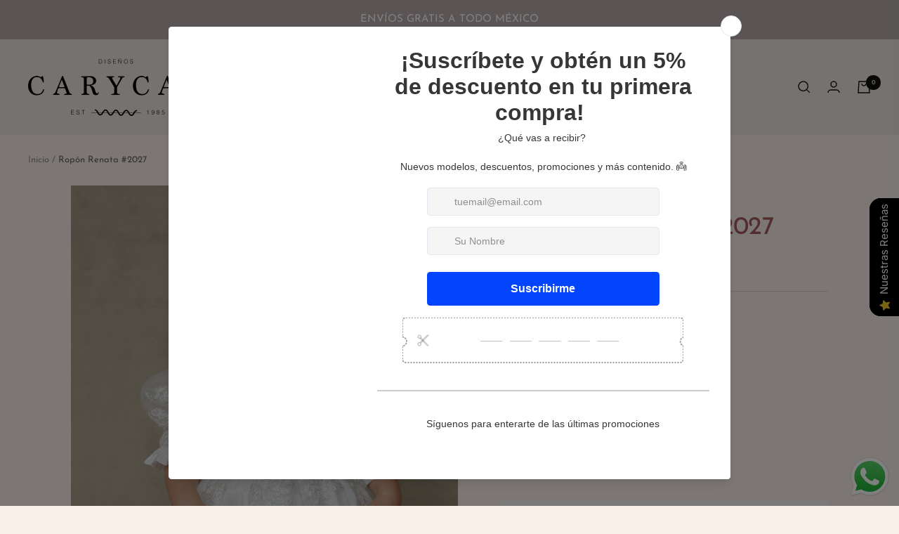

--- FILE ---
content_type: text/html; charset=utf-8
request_url: https://carycar.com.mx/products/ropon-desmontable-2024
body_size: 35145
content:
<!doctype html><html class="no-js" lang="es" dir="ltr">
  <head>
    <meta charset="utf-8">
    <meta name="viewport" content="width=device-width, initial-scale=1.0, height=device-height, minimum-scale=1.0, maximum-scale=1.0">
    <meta name="theme-color" content="#eae4de">

    

  <!-- Air Reviews Script -->
 

    
    
    
    
  










<script>
  const AIR_REVIEWS = {};
  AIR_REVIEWS.product = {"id":6568643592297,"title":"Ropón Renata #2027","handle":"ropon-desmontable-2024","description":"\u003cp\u003eElegante y Hermoso Ropón Desmontable para Bautizo.\u003c\/p\u003e\n\u003cul\u003e\n\u003cli\u003eColores disponibles: Blanco y Beige\u003c\/li\u003e\n\u003cli\u003eGorrito\u003c\/li\u003e\n\u003cli\u003eTalla: 12 meses a 24 meses\u003c\/li\u003e\n\u003cli\u003eMedidas: Cintura 54cm, Pecho 56cm, Largo Total 75cm\u003c\/li\u003e\n\u003cli\u003eShantung y Tull Bordado\u003c\/li\u003e\n\u003c\/ul\u003e\n\u003cp\u003e\u003cstrong\u003e¡GRATIS Funda porta ropón!\u003c\/strong\u003e\u003cstrong\u003e \u003c\/strong\u003e\u003c\/p\u003e","published_at":"2021-03-22T13:52:42-06:00","created_at":"2021-03-22T13:52:42-06:00","vendor":"Diseños Carycar","type":"Ropón desmontable","tags":["bautizo","bebe","Ropondesmontable","Ropón"],"price":145800,"price_min":145800,"price_max":145800,"available":true,"price_varies":false,"compare_at_price":null,"compare_at_price_min":0,"compare_at_price_max":0,"compare_at_price_varies":false,"variants":[{"id":39311766388841,"title":"Blanco","option1":"Blanco","option2":null,"option3":null,"sku":null,"requires_shipping":true,"taxable":true,"featured_image":{"id":30959424143465,"product_id":6568643592297,"position":1,"created_at":"2023-10-26T10:58:30-06:00","updated_at":"2023-10-26T10:59:02-06:00","alt":"ropon nina bautizo carycar gorrito","width":1400,"height":1400,"src":"\/\/carycar.com.mx\/cdn\/shop\/files\/Ropon-nina-bautizo-carycar-2027.jpg?v=1698339542","variant_ids":[39311766388841]},"available":true,"name":"Ropón Renata #2027 - Blanco","public_title":"Blanco","options":["Blanco"],"price":145800,"weight":1000,"compare_at_price":null,"inventory_management":"shopify","barcode":null,"featured_media":{"alt":"ropon nina bautizo carycar gorrito","id":23557558403177,"position":1,"preview_image":{"aspect_ratio":1.0,"height":1400,"width":1400,"src":"\/\/carycar.com.mx\/cdn\/shop\/files\/Ropon-nina-bautizo-carycar-2027.jpg?v=1698339542"}},"requires_selling_plan":false,"selling_plan_allocations":[]},{"id":39311766421609,"title":"Beige","option1":"Beige","option2":null,"option3":null,"sku":null,"requires_shipping":true,"taxable":true,"featured_image":{"id":28046295433321,"product_id":6568643592297,"position":4,"created_at":"2021-03-22T14:06:17-06:00","updated_at":"2025-01-29T12:12:15-06:00","alt":null,"width":2048,"height":3072,"src":"\/\/carycar.com.mx\/cdn\/shop\/products\/2027beigecopy.jpg?v=1738174335","variant_ids":[39311766421609]},"available":true,"name":"Ropón Renata #2027 - Beige","public_title":"Beige","options":["Beige"],"price":145800,"weight":1000,"compare_at_price":null,"inventory_management":"shopify","barcode":null,"featured_media":{"alt":null,"id":20407166926953,"position":4,"preview_image":{"aspect_ratio":0.667,"height":3072,"width":2048,"src":"\/\/carycar.com.mx\/cdn\/shop\/products\/2027beigecopy.jpg?v=1738174335"}},"requires_selling_plan":false,"selling_plan_allocations":[]},{"id":40080673701993,"title":"Champagne","option1":"Champagne","option2":null,"option3":null,"sku":"","requires_shipping":true,"taxable":true,"featured_image":{"id":33097437413481,"product_id":6568643592297,"position":6,"created_at":"2025-03-28T13:00:56-06:00","updated_at":"2025-03-28T13:00:57-06:00","alt":null,"width":1200,"height":1215,"src":"\/\/carycar.com.mx\/cdn\/shop\/files\/2027_champagne.jpg?v=1743188457","variant_ids":[40080673701993]},"available":true,"name":"Ropón Renata #2027 - Champagne","public_title":"Champagne","options":["Champagne"],"price":145800,"weight":1000,"compare_at_price":null,"inventory_management":"shopify","barcode":"","featured_media":{"alt":null,"id":25406089527401,"position":6,"preview_image":{"aspect_ratio":0.988,"height":1215,"width":1200,"src":"\/\/carycar.com.mx\/cdn\/shop\/files\/2027_champagne.jpg?v=1743188457"}},"requires_selling_plan":false,"selling_plan_allocations":[]}],"images":["\/\/carycar.com.mx\/cdn\/shop\/files\/Ropon-nina-bautizo-carycar-2027.jpg?v=1698339542","\/\/carycar.com.mx\/cdn\/shop\/products\/2027bcocopy.jpg?v=1738174335","\/\/carycar.com.mx\/cdn\/shop\/products\/2027bcogorrocopy.jpg?v=1738174335","\/\/carycar.com.mx\/cdn\/shop\/products\/2027beigecopy.jpg?v=1738174335","\/\/carycar.com.mx\/cdn\/shop\/products\/2027beigegorrocopy.jpg?v=1738174335","\/\/carycar.com.mx\/cdn\/shop\/files\/2027_champagne.jpg?v=1743188457","\/\/carycar.com.mx\/cdn\/shop\/files\/2027_gorro_champagne.jpg?v=1743188459"],"featured_image":"\/\/carycar.com.mx\/cdn\/shop\/files\/Ropon-nina-bautizo-carycar-2027.jpg?v=1698339542","options":["Color"],"media":[{"alt":"ropon nina bautizo carycar gorrito","id":23557558403177,"position":1,"preview_image":{"aspect_ratio":1.0,"height":1400,"width":1400,"src":"\/\/carycar.com.mx\/cdn\/shop\/files\/Ropon-nina-bautizo-carycar-2027.jpg?v=1698339542"},"aspect_ratio":1.0,"height":1400,"media_type":"image","src":"\/\/carycar.com.mx\/cdn\/shop\/files\/Ropon-nina-bautizo-carycar-2027.jpg?v=1698339542","width":1400},{"alt":null,"id":20407166894185,"position":2,"preview_image":{"aspect_ratio":0.667,"height":3072,"width":2048,"src":"\/\/carycar.com.mx\/cdn\/shop\/products\/2027bcocopy.jpg?v=1738174335"},"aspect_ratio":0.667,"height":3072,"media_type":"image","src":"\/\/carycar.com.mx\/cdn\/shop\/products\/2027bcocopy.jpg?v=1738174335","width":2048},{"alt":null,"id":20407170498665,"position":3,"preview_image":{"aspect_ratio":0.786,"height":2607,"width":2048,"src":"\/\/carycar.com.mx\/cdn\/shop\/products\/2027bcogorrocopy.jpg?v=1738174335"},"aspect_ratio":0.786,"height":2607,"media_type":"image","src":"\/\/carycar.com.mx\/cdn\/shop\/products\/2027bcogorrocopy.jpg?v=1738174335","width":2048},{"alt":null,"id":20407166926953,"position":4,"preview_image":{"aspect_ratio":0.667,"height":3072,"width":2048,"src":"\/\/carycar.com.mx\/cdn\/shop\/products\/2027beigecopy.jpg?v=1738174335"},"aspect_ratio":0.667,"height":3072,"media_type":"image","src":"\/\/carycar.com.mx\/cdn\/shop\/products\/2027beigecopy.jpg?v=1738174335","width":2048},{"alt":null,"id":20407170531433,"position":5,"preview_image":{"aspect_ratio":0.786,"height":2607,"width":2048,"src":"\/\/carycar.com.mx\/cdn\/shop\/products\/2027beigegorrocopy.jpg?v=1738174335"},"aspect_ratio":0.786,"height":2607,"media_type":"image","src":"\/\/carycar.com.mx\/cdn\/shop\/products\/2027beigegorrocopy.jpg?v=1738174335","width":2048},{"alt":null,"id":25406089527401,"position":6,"preview_image":{"aspect_ratio":0.988,"height":1215,"width":1200,"src":"\/\/carycar.com.mx\/cdn\/shop\/files\/2027_champagne.jpg?v=1743188457"},"aspect_ratio":0.988,"height":1215,"media_type":"image","src":"\/\/carycar.com.mx\/cdn\/shop\/files\/2027_champagne.jpg?v=1743188457","width":1200},{"alt":null,"id":25406090051689,"position":7,"preview_image":{"aspect_ratio":0.988,"height":1215,"width":1200,"src":"\/\/carycar.com.mx\/cdn\/shop\/files\/2027_gorro_champagne.jpg?v=1743188459"},"aspect_ratio":0.988,"height":1215,"media_type":"image","src":"\/\/carycar.com.mx\/cdn\/shop\/files\/2027_gorro_champagne.jpg?v=1743188459","width":1200}],"requires_selling_plan":false,"selling_plan_groups":[],"content":"\u003cp\u003eElegante y Hermoso Ropón Desmontable para Bautizo.\u003c\/p\u003e\n\u003cul\u003e\n\u003cli\u003eColores disponibles: Blanco y Beige\u003c\/li\u003e\n\u003cli\u003eGorrito\u003c\/li\u003e\n\u003cli\u003eTalla: 12 meses a 24 meses\u003c\/li\u003e\n\u003cli\u003eMedidas: Cintura 54cm, Pecho 56cm, Largo Total 75cm\u003c\/li\u003e\n\u003cli\u003eShantung y Tull Bordado\u003c\/li\u003e\n\u003c\/ul\u003e\n\u003cp\u003e\u003cstrong\u003e¡GRATIS Funda porta ropón!\u003c\/strong\u003e\u003cstrong\u003e \u003c\/strong\u003e\u003c\/p\u003e"};
  AIR_REVIEWS.template = "product";
  AIR_REVIEWS.collections = [];
  AIR_REVIEWS.collectionsName = [];
  AIR_REVIEWS.customer = {
    id: null,
    email: null,
    first_name: null,
    last_name: null,
  };
  
  AIR_REVIEWS.collections.push(`271959359593`);
  AIR_REVIEWS.collectionsName.push(`Los más Vendidos`);
  
  AIR_REVIEWS.collections.push(`93556637801`);
  AIR_REVIEWS.collectionsName.push(`Niñas`);
  
  AIR_REVIEWS.collections.push(`271958802537`);
  AIR_REVIEWS.collectionsName.push(`Ropón Desmontable para Niña`);
  
  AIR_REVIEWS.collections.push(`93632790633`);
  AIR_REVIEWS.collectionsName.push(`Ropón Desmontable Para Niñas`);
  
  AIR_REVIEWS.branding = true;
  AIR_REVIEWS.appBlock = true;
  AIR_REVIEWS.shopData = {};
  AIR_REVIEWS.settings = {"createdAt":"2023-09-15T09:10:03.604Z","shopDomain":"disenos-carycar.myshopify.com","reviewPop":{"minimumRating":"all-reviews","includedPages":"","emptyImageCustom":"","pageShow":[],"excludedPages":"","showOnMobile":true,"emptyImage":"https://cdnapps.avada.io/airReviews/sample-review/empty-product.png","showOnDesktop":true,"desktopPosition":"desktop-bottom-left","enabled":false,"mobilePosition":"mobile-bottom-right","customCss":""},"shopId":"aUpp2frwA1ibXSPnffDv","generalSetting":{"sortOption":"sortlarest@feedback","amzReviewerOption":"all_reviews","enableCountryFlag":false,"amzPhotoOption":"all_contents","enableAggregateRating":true,"amzSortOption":"recent","ratingOption":"All positive","photoOption":"all","amzRatingOption":"positive","autoSubmitPublish":"disabled"},"reviewWidget":{"customPositionCatalog":"","showOnMobile":true,"showOnHomePage":true,"desktopPosition":"desktop-right","enablePopupReview":false,"hideNoStarRating":true,"minimumRating":"all-reviews","floatButtonLabel":"Our Reviews","enableSidebar":true,"mobilePosition":"mobile-left","showProductPageBlock":true,"showOnProductList":true,"floatBtnIconCustom":"","showPreview":false,"enableStarRating":true,"showCatalogPage":true,"customPositionCatalogDirection":"after","previewType":"star-rating-settings","showProductPage":true,"floatBtnBgColor":"#000000","customPositionProductDirection":"after","floatBtnIcon":"https://imgur.com/ttZVtaG.png","customPositionProduct":"","customProductContainer":"","showOnDesktop":true,"floatBtnTextColor":"#FFFFFF"},"reviewCarouselWidget":{"customPositionHomeDirection":"after","customPositionCatalog":"","showPreview":true,"customPositionProductDirection":"after","carouselHeadingColor":"#000000","carouselMinimumRating":"all-reviews","carouselHeading":"Lo que dicen nuestros clientes","customPositionProduct":"","customPositionHome":"","enableCarousel":true,"customPositionCatalogDirection":"after"},"reviewBlock":{"twoStarColor":"#E67F22","dateFormat":"dd_mm_yyyy","summaryButton":"Write a review","customPosition":".shopify-payment-button","primaryColor":"#121212","fiveStarColor":"#16A086","preset":1,"oneStarColor":"#E84C3D","threeStarColor":"#F1C40F","isShowBadgeText":false,"buttonTextColor":"#121212","id":1,"inlinePosition":"below-product","customPositionDirection":"after","buttonBorderRadius":4,"summaryHeading":"Review","policy":"By submitting, I acknowledge the Privacy and that my reviews will be publicly posted and shared online","emptyStarColor":"#BFBFBF","customCss":"","starIconType":"trustpilot-slim","badgeColor":"#2C6ECB","backgroundColor":"#EDEDED","styleAvatar":"pastel","requiredName":true,"formatCustomerName":"full_name","headingColor":"#000000","displayBadge":"after-customer-name","submitTextColor":"#ffffff","singleStarColor":"#FABF46","shopLogoNotify":"","badgeIconType":"badge-circle","layout":"list","starColorType":"single-color","buttonBackgroundColor":"#EDEDED","hasPolicy":false,"submitButtonColor":"#166CE1","storeLogo":"","advancedSetting":true,"fourStarColor":"#27AE61","requiredEmail":false,"secondaryColor":"#383838","font":"Inter","isEnableBadge":false},"allReviewsPage":[],"popReviews":[],"carouselReviews":[]};
  AIR_REVIEWS.hasStorefrontToken = true;
  AIR_REVIEWS.translations = {"review":"revisión","reviews":"reseñas","See more":"Ver más","See less":"Ver menos","Recent":"Reciente","Highest":"Más alto","Lowest":"más bajo","Load more":"Carga más","No reviews yet":"Aún no hay reseñas","How do you like this item?":"¿Qué te parece este artículo?","Excellent":"Excelente","Good":"Bueno","Medium":"Medio","Poor":"Pobre","Very Bad":"Muy malo","Share your thoughts":"Comparte tu pensamientot","Write your feedback":"Escribe tus comentarios","Your Information":"Tu información","Your Name":"Su nombre","Email":"Correo electrónico","This is a required field":"Este es un campo obligatorio","Send":"Enviar","You have reached the file upload limit":"Ha alcanzado el límite de carga de archivos","Email field is invalid":"El campo de correo electrónico no es válido","Review with image":"Reseña con imagen","Our Reviews":"Nuestras Reseñas","5MB Limit":"Límite de 5 MB","Be the first to write a review":"Sé la primera en escribir una reseña","Submit":"Entregar","Click to review":"Haga clic para revisar","Tap to review":"Toca para revisar","Name":"Nombre","Submitted":"Enviada","Thank you for your feedback":"Gracias por tus comentarios","Invalid file type":"tipo de archivo invalido","accepted file types: .gif, .jpg, .png.":"tipos de archivos aceptados: .gif, .jpg, .png.","Invalid file size":"Tamaño de archivo no válido","image size should not be more than 5MB.":"el tamaño de la imagen no debe superar los 5 MB.","Your Email":"Tu correo electrónico","Next":"Próximo","Verified":"Verificado"};
  AIR_REVIEWS.productReview = false;
  AIR_REVIEWS.shopLogo = "\/\/carycar.com.mx\/cdn\/shop\/files\/R-removebg-preview.png?v=1728678874";
</script>

  <!-- /Air Reviews Script -->

<title>Ropón Renata #2027</title><meta name="description" content="Elegante y Hermoso Ropón Desmontable para Bautizo. Colores disponibles: Blanco y Beige Gorrito Talla: 12 meses a 24 meses Medidas: Cintura 54cm, Pecho 56cm, Largo Total 75cm Shantung y Tull Bordado ¡GRATIS Funda porta ropón! "><link rel="canonical" href="https://carycar.com.mx/products/ropon-desmontable-2024"><link rel="shortcut icon" href="//carycar.com.mx/cdn/shop/files/FAVICON-negro_c3936918-57d4-4fad-b7da-65cb816f2869_96x96.png?v=1614350958" type="image/png"><link rel="preconnect" href="https://cdn.shopify.com">
    <link rel="dns-prefetch" href="https://productreviews.shopifycdn.com">
    <link rel="dns-prefetch" href="https://www.google-analytics.com"><link rel="preconnect" href="https://fonts.shopifycdn.com" crossorigin><link rel="preload" as="style" href="//carycar.com.mx/cdn/shop/t/10/assets/theme.css?v=154638988709435575511694715018">
    <link rel="preload" as="script" href="//carycar.com.mx/cdn/shop/t/10/assets/vendor.js?v=32643890569905814191694715018">
    <link rel="preload" as="script" href="//carycar.com.mx/cdn/shop/t/10/assets/theme.js?v=56793036931558426511694715018"><link rel="preload" as="fetch" href="/products/ropon-desmontable-2024.js" crossorigin><link rel="preload" as="script" href="//carycar.com.mx/cdn/shop/t/10/assets/flickity.js?v=176646718982628074891694715017"><meta property="og:type" content="product">
  <meta property="og:title" content="Ropón Renata #2027">
  <meta property="product:price:amount" content="1,458.00">
  <meta property="product:price:currency" content="MXN"><meta property="og:image" content="http://carycar.com.mx/cdn/shop/files/Ropon-nina-bautizo-carycar-2027.jpg?v=1698339542">
  <meta property="og:image:secure_url" content="https://carycar.com.mx/cdn/shop/files/Ropon-nina-bautizo-carycar-2027.jpg?v=1698339542">
  <meta property="og:image:width" content="1400">
  <meta property="og:image:height" content="1400"><meta property="og:description" content="Elegante y Hermoso Ropón Desmontable para Bautizo. Colores disponibles: Blanco y Beige Gorrito Talla: 12 meses a 24 meses Medidas: Cintura 54cm, Pecho 56cm, Largo Total 75cm Shantung y Tull Bordado ¡GRATIS Funda porta ropón! "><meta property="og:url" content="https://carycar.com.mx/products/ropon-desmontable-2024">
<meta property="og:site_name" content="Diseños Carycar"><meta name="twitter:card" content="summary"><meta name="twitter:title" content="Ropón Renata #2027">
  <meta name="twitter:description" content="Elegante y Hermoso Ropón Desmontable para Bautizo.

Colores disponibles: Blanco y Beige
Gorrito
Talla: 12 meses a 24 meses
Medidas: Cintura 54cm, Pecho 56cm, Largo Total 75cm
Shantung y Tull Bordado

¡GRATIS Funda porta ropón! "><meta name="twitter:image" content="https://carycar.com.mx/cdn/shop/files/Ropon-nina-bautizo-carycar-2027_1200x1200_crop_center.jpg?v=1698339542">
  <meta name="twitter:image:alt" content="ropon nina bautizo carycar gorrito">
    
  <script type="application/ld+json">
  {
    "@context": "https://schema.org",
    "@type": "Product",
    "productID": 6568643592297,
    "offers": [{
          "@type": "Offer",
          "name": "Blanco",
          "availability":"https://schema.org/InStock",
          "price": 1458.0,
          "priceCurrency": "MXN",
          "priceValidUntil": "2026-01-28",
          "url": "/products/ropon-desmontable-2024?variant=39311766388841"
        },
{
          "@type": "Offer",
          "name": "Beige",
          "availability":"https://schema.org/InStock",
          "price": 1458.0,
          "priceCurrency": "MXN",
          "priceValidUntil": "2026-01-28",
          "url": "/products/ropon-desmontable-2024?variant=39311766421609"
        },
{
          "@type": "Offer",
          "name": "Champagne",
          "availability":"https://schema.org/InStock",
          "price": 1458.0,
          "priceCurrency": "MXN",
          "priceValidUntil": "2026-01-28",
          "url": "/products/ropon-desmontable-2024?variant=40080673701993"
        }
],"brand": {
      "@type": "Brand",
      "name": "Diseños Carycar"
    },
    "name": "Ropón Renata #2027",
    "description": "Elegante y Hermoso Ropón Desmontable para Bautizo.\n\nColores disponibles: Blanco y Beige\nGorrito\nTalla: 12 meses a 24 meses\nMedidas: Cintura 54cm, Pecho 56cm, Largo Total 75cm\nShantung y Tull Bordado\n\n¡GRATIS Funda porta ropón! ",
    "category": "Ropón desmontable",
    "url": "/products/ropon-desmontable-2024",
    "sku": null,
    "image": {
      "@type": "ImageObject",
      "url": "https://carycar.com.mx/cdn/shop/files/Ropon-nina-bautizo-carycar-2027.jpg?v=1698339542&width=1024",
      "image": "https://carycar.com.mx/cdn/shop/files/Ropon-nina-bautizo-carycar-2027.jpg?v=1698339542&width=1024",
      "name": "ropon nina bautizo carycar gorrito",
      "width": "1024",
      "height": "1024"
    }
  }
  </script>



  <script type="application/ld+json">
  {
    "@context": "https://schema.org",
    "@type": "BreadcrumbList",
  "itemListElement": [{
      "@type": "ListItem",
      "position": 1,
      "name": "Inicio",
      "item": "https://carycar.com.mx"
    },{
          "@type": "ListItem",
          "position": 2,
          "name": "Ropón Renata #2027",
          "item": "https://carycar.com.mx/products/ropon-desmontable-2024"
        }]
  }
  </script>


    <link rel="preload" href="//carycar.com.mx/cdn/fonts/josefin_sans/josefinsans_n4.70f7efd699799949e6d9f99bc20843a2c86a2e0f.woff2" as="font" type="font/woff2" crossorigin><link rel="preload" href="//carycar.com.mx/cdn/fonts/josefin_sans/josefinsans_n4.70f7efd699799949e6d9f99bc20843a2c86a2e0f.woff2" as="font" type="font/woff2" crossorigin><style>
  /* Typography (heading) */
  @font-face {
  font-family: "Josefin Sans";
  font-weight: 400;
  font-style: normal;
  font-display: swap;
  src: url("//carycar.com.mx/cdn/fonts/josefin_sans/josefinsans_n4.70f7efd699799949e6d9f99bc20843a2c86a2e0f.woff2") format("woff2"),
       url("//carycar.com.mx/cdn/fonts/josefin_sans/josefinsans_n4.35d308a1bdf56e5556bc2ac79702c721e4e2e983.woff") format("woff");
}

@font-face {
  font-family: "Josefin Sans";
  font-weight: 400;
  font-style: italic;
  font-display: swap;
  src: url("//carycar.com.mx/cdn/fonts/josefin_sans/josefinsans_i4.a2ba85bff59cf18a6ad90c24fe1808ddb8ce1343.woff2") format("woff2"),
       url("//carycar.com.mx/cdn/fonts/josefin_sans/josefinsans_i4.2dba61e1d135ab449e8e134ba633cf0d31863cc4.woff") format("woff");
}

/* Typography (body) */
  @font-face {
  font-family: "Josefin Sans";
  font-weight: 400;
  font-style: normal;
  font-display: swap;
  src: url("//carycar.com.mx/cdn/fonts/josefin_sans/josefinsans_n4.70f7efd699799949e6d9f99bc20843a2c86a2e0f.woff2") format("woff2"),
       url("//carycar.com.mx/cdn/fonts/josefin_sans/josefinsans_n4.35d308a1bdf56e5556bc2ac79702c721e4e2e983.woff") format("woff");
}

@font-face {
  font-family: "Josefin Sans";
  font-weight: 400;
  font-style: italic;
  font-display: swap;
  src: url("//carycar.com.mx/cdn/fonts/josefin_sans/josefinsans_i4.a2ba85bff59cf18a6ad90c24fe1808ddb8ce1343.woff2") format("woff2"),
       url("//carycar.com.mx/cdn/fonts/josefin_sans/josefinsans_i4.2dba61e1d135ab449e8e134ba633cf0d31863cc4.woff") format("woff");
}

@font-face {
  font-family: "Josefin Sans";
  font-weight: 600;
  font-style: normal;
  font-display: swap;
  src: url("//carycar.com.mx/cdn/fonts/josefin_sans/josefinsans_n6.afe095792949c54ae236c64ec95a9caea4be35d6.woff2") format("woff2"),
       url("//carycar.com.mx/cdn/fonts/josefin_sans/josefinsans_n6.0ea222c12f299e43fa61b9245ec23b623ebeb1e9.woff") format("woff");
}

@font-face {
  font-family: "Josefin Sans";
  font-weight: 600;
  font-style: italic;
  font-display: swap;
  src: url("//carycar.com.mx/cdn/fonts/josefin_sans/josefinsans_i6.7a9f0e99230d38dd3e0abe7ca5ca23f913d05281.woff2") format("woff2"),
       url("//carycar.com.mx/cdn/fonts/josefin_sans/josefinsans_i6.67c153e9e49a5dd7b6b7058351ca5c215b18a446.woff") format("woff");
}

:root {--heading-color: 164, 91, 91;
    --text-color: 40, 40, 40;
    --background: 248, 239, 233;
    --secondary-background: 245, 245, 245;
    --border-color: 217, 209, 204;
    --border-color-darker: 165, 159, 156;
    --success-color: 46, 158, 123;
    --success-background: 208, 223, 211;
    --error-color: 222, 42, 42;
    --error-background: 246, 225, 220;
    --primary-button-background: 166, 92, 183;
    --primary-button-text-color: 255, 255, 255;
    --secondary-button-background: 225, 232, 24;
    --secondary-button-text-color: 40, 40, 40;
    --product-star-rating: 246, 164, 41;
    --product-on-sale-accent: 222, 42, 42;
    --product-sold-out-accent: 111, 113, 155;
    --product-custom-label-background: 64, 93, 230;
    --product-custom-label-text-color: 255, 255, 255;
    --product-custom-label-2-background: 243, 255, 52;
    --product-custom-label-2-text-color: 0, 0, 0;
    --product-low-stock-text-color: 222, 42, 42;
    --product-in-stock-text-color: 46, 158, 123;
    --loading-bar-background: 40, 40, 40;

    /* We duplicate some "base" colors as root colors, which is useful to use on drawer elements or popover without. Those should not be overridden to avoid issues */
    --root-heading-color: 164, 91, 91;
    --root-text-color: 40, 40, 40;
    --root-background: 248, 239, 233;
    --root-border-color: 217, 209, 204;
    --root-primary-button-background: 166, 92, 183;
    --root-primary-button-text-color: 255, 255, 255;

    --base-font-size: 15px;
    --heading-font-family: "Josefin Sans", sans-serif;
    --heading-font-weight: 400;
    --heading-font-style: normal;
    --heading-text-transform: uppercase;
    --text-font-family: "Josefin Sans", sans-serif;
    --text-font-weight: 400;
    --text-font-style: normal;
    --text-font-bold-weight: 600;

    /* Typography (font size) */
    --heading-xxsmall-font-size: 11px;
    --heading-xsmall-font-size: 11px;
    --heading-small-font-size: 12px;
    --heading-large-font-size: 36px;
    --heading-h1-font-size: 36px;
    --heading-h2-font-size: 30px;
    --heading-h3-font-size: 26px;
    --heading-h4-font-size: 24px;
    --heading-h5-font-size: 20px;
    --heading-h6-font-size: 16px;

    /* Control the look and feel of the theme by changing radius of various elements */
    --button-border-radius: 0px;
    --block-border-radius: 0px;
    --block-border-radius-reduced: 0px;
    --color-swatch-border-radius: 0px;

    /* Button size */
    --button-height: 48px;
    --button-small-height: 40px;

    /* Form related */
    --form-input-field-height: 48px;
    --form-input-gap: 16px;
    --form-submit-margin: 24px;

    /* Product listing related variables */
    --product-list-block-spacing: 32px;

    /* Video related */
    --play-button-background: 248, 239, 233;
    --play-button-arrow: 40, 40, 40;

    /* RTL support */
    --transform-logical-flip: 1;
    --transform-origin-start: left;
    --transform-origin-end: right;

    /* Other */
    --zoom-cursor-svg-url: url(//carycar.com.mx/cdn/shop/t/10/assets/zoom-cursor.svg?v=173285285334011899111701320872);
    --arrow-right-svg-url: url(//carycar.com.mx/cdn/shop/t/10/assets/arrow-right.svg?v=38457186625962660971696893577);
    --arrow-left-svg-url: url(//carycar.com.mx/cdn/shop/t/10/assets/arrow-left.svg?v=59442085428258996901696893577);

    /* Some useful variables that we can reuse in our CSS. Some explanation are needed for some of them:
       - container-max-width-minus-gutters: represents the container max width without the edge gutters
       - container-outer-width: considering the screen width, represent all the space outside the container
       - container-outer-margin: same as container-outer-width but get set to 0 inside a container
       - container-inner-width: the effective space inside the container (minus gutters)
       - grid-column-width: represents the width of a single column of the grid
       - vertical-breather: this is a variable that defines the global "spacing" between sections, and inside the section
                            to create some "breath" and minimum spacing
     */
    --container-max-width: 1600px;
    --container-gutter: 24px;
    --container-max-width-minus-gutters: calc(var(--container-max-width) - (var(--container-gutter)) * 2);
    --container-outer-width: max(calc((100vw - var(--container-max-width-minus-gutters)) / 2), var(--container-gutter));
    --container-outer-margin: var(--container-outer-width);
    --container-inner-width: calc(100vw - var(--container-outer-width) * 2);

    --grid-column-count: 10;
    --grid-gap: 24px;
    --grid-column-width: calc((100vw - var(--container-outer-width) * 2 - var(--grid-gap) * (var(--grid-column-count) - 1)) / var(--grid-column-count));

    --vertical-breather: 48px;
    --vertical-breather-tight: 48px;

    /* Shopify related variables */
    --payment-terms-background-color: #f8efe9;
  }

  @media screen and (min-width: 741px) {
    :root {
      --container-gutter: 40px;
      --grid-column-count: 20;
      --vertical-breather: 64px;
      --vertical-breather-tight: 64px;

      /* Typography (font size) */
      --heading-xsmall-font-size: 12px;
      --heading-small-font-size: 13px;
      --heading-large-font-size: 52px;
      --heading-h1-font-size: 48px;
      --heading-h2-font-size: 38px;
      --heading-h3-font-size: 32px;
      --heading-h4-font-size: 24px;
      --heading-h5-font-size: 20px;
      --heading-h6-font-size: 18px;

      /* Form related */
      --form-input-field-height: 52px;
      --form-submit-margin: 32px;

      /* Button size */
      --button-height: 52px;
      --button-small-height: 44px;
    }
  }

  @media screen and (min-width: 1200px) {
    :root {
      --vertical-breather: 80px;
      --vertical-breather-tight: 64px;
      --product-list-block-spacing: 48px;

      /* Typography */
      --heading-large-font-size: 64px;
      --heading-h1-font-size: 56px;
      --heading-h2-font-size: 48px;
      --heading-h3-font-size: 36px;
      --heading-h4-font-size: 30px;
      --heading-h5-font-size: 24px;
      --heading-h6-font-size: 18px;
    }
  }

  @media screen and (min-width: 1600px) {
    :root {
      --vertical-breather: 90px;
      --vertical-breather-tight: 64px;
    }
  }
</style>
    <script>
  // This allows to expose several variables to the global scope, to be used in scripts
  window.themeVariables = {
    settings: {
      direction: "ltr",
      pageType: "product",
      cartCount: 0,
      moneyFormat: "$ {{amount}}",
      moneyWithCurrencyFormat: "$ {{amount}} MXN",
      showVendor: false,
      discountMode: "saving",
      currencyCodeEnabled: false,
      cartType: "drawer",
      cartCurrency: "MXN",
      mobileZoomFactor: 2.5
    },

    routes: {
      host: "carycar.com.mx",
      rootUrl: "\/",
      rootUrlWithoutSlash: '',
      cartUrl: "\/cart",
      cartAddUrl: "\/cart\/add",
      cartChangeUrl: "\/cart\/change",
      searchUrl: "\/search",
      predictiveSearchUrl: "\/search\/suggest",
      productRecommendationsUrl: "\/recommendations\/products"
    },

    strings: {
      accessibilityDelete: "Borrar",
      accessibilityClose: "Cerrar",
      collectionSoldOut: "Agotado",
      collectionDiscount: "Ahorra @savings@",
      productSalePrice: "Precio de venta",
      productRegularPrice: "Precio normal",
      productFormUnavailable: "No disponible",
      productFormSoldOut: "Agotado",
      productFormPreOrder: "Reservar",
      productFormAddToCart: "Añadir a la cesta",
      searchNoResults: "No se han encontrado resultados.",
      searchNewSearch: "Nueva búsqueda",
      searchProducts: "Productos",
      searchArticles: "Diario",
      searchPages: "Páginas",
      searchCollections: "Collecciones",
      cartViewCart: "Ver carrito",
      cartItemAdded: "¡Articulo añadido a su cesta!",
      cartItemAddedShort: "¡Agregado a su carrito!",
      cartAddOrderNote: "Añadir nota de pedido",
      cartEditOrderNote: "Modificar nota de pedido",
      shippingEstimatorNoResults: "Lo sentimos, no realizamos envíos a su dirección",
      shippingEstimatorOneResult: "Hay una tarifa de envío para su dirección:",
      shippingEstimatorMultipleResults: "Hay varias tarifas de envío para su dirección:",
      shippingEstimatorError: "Se ha producido uno o más errores al recuperar las tarifas de envío:"
    },

    libs: {
      flickity: "\/\/carycar.com.mx\/cdn\/shop\/t\/10\/assets\/flickity.js?v=176646718982628074891694715017",
      photoswipe: "\/\/carycar.com.mx\/cdn\/shop\/t\/10\/assets\/photoswipe.js?v=132268647426145925301694715017",
      qrCode: "\/\/carycar.com.mx\/cdn\/shopifycloud\/storefront\/assets\/themes_support\/vendor\/qrcode-3f2b403b.js"
    },

    breakpoints: {
      phone: 'screen and (max-width: 740px)',
      tablet: 'screen and (min-width: 741px) and (max-width: 999px)',
      tabletAndUp: 'screen and (min-width: 741px)',
      pocket: 'screen and (max-width: 999px)',
      lap: 'screen and (min-width: 1000px) and (max-width: 1199px)',
      lapAndUp: 'screen and (min-width: 1000px)',
      desktop: 'screen and (min-width: 1200px)',
      wide: 'screen and (min-width: 1400px)'
    }
  };

  window.addEventListener('pageshow', async () => {
    const cartContent = await (await fetch(`${window.themeVariables.routes.cartUrl}.js`, {cache: 'reload'})).json();
    document.documentElement.dispatchEvent(new CustomEvent('cart:refresh', {detail: {cart: cartContent}}));
  });

  if ('noModule' in HTMLScriptElement.prototype) {
    // Old browsers (like IE) that does not support module will be considered as if not executing JS at all
    document.documentElement.className = document.documentElement.className.replace('no-js', 'js');

    requestAnimationFrame(() => {
      const viewportHeight = (window.visualViewport ? window.visualViewport.height : document.documentElement.clientHeight);
      document.documentElement.style.setProperty('--window-height',viewportHeight + 'px');
    });
  }// We save the product ID in local storage to be eventually used for recently viewed section
    try {
      const items = JSON.parse(localStorage.getItem('theme:recently-viewed-products') || '[]');

      // We check if the current product already exists, and if it does not, we add it at the start
      if (!items.includes(6568643592297)) {
        items.unshift(6568643592297);
      }

      localStorage.setItem('theme:recently-viewed-products', JSON.stringify(items.slice(0, 20)));
    } catch (e) {
      // Safari in private mode does not allow setting item, we silently fail
    }</script>

    <link rel="stylesheet" href="//carycar.com.mx/cdn/shop/t/10/assets/theme.css?v=154638988709435575511694715018">

    <script src="//carycar.com.mx/cdn/shop/t/10/assets/vendor.js?v=32643890569905814191694715018" defer></script>
    <script src="//carycar.com.mx/cdn/shop/t/10/assets/theme.js?v=56793036931558426511694715018" defer></script>
    <script src="//carycar.com.mx/cdn/shop/t/10/assets/custom.js?v=167639537848865775061694715017" defer></script>

    <script>window.performance && window.performance.mark && window.performance.mark('shopify.content_for_header.start');</script><meta id="shopify-digital-wallet" name="shopify-digital-wallet" content="/9034170473/digital_wallets/dialog">
<meta name="shopify-checkout-api-token" content="1d55b8305788f498024103c61e1406c7">
<meta id="in-context-paypal-metadata" data-shop-id="9034170473" data-venmo-supported="false" data-environment="production" data-locale="es_ES" data-paypal-v4="true" data-currency="MXN">
<link rel="alternate" type="application/json+oembed" href="https://carycar.com.mx/products/ropon-desmontable-2024.oembed">
<script async="async" src="/checkouts/internal/preloads.js?locale=es-MX"></script>
<script id="shopify-features" type="application/json">{"accessToken":"1d55b8305788f498024103c61e1406c7","betas":["rich-media-storefront-analytics"],"domain":"carycar.com.mx","predictiveSearch":true,"shopId":9034170473,"locale":"es"}</script>
<script>var Shopify = Shopify || {};
Shopify.shop = "disenos-carycar.myshopify.com";
Shopify.locale = "es";
Shopify.currency = {"active":"MXN","rate":"1.0"};
Shopify.country = "MX";
Shopify.theme = {"name":"Focal","id":123769389161,"schema_name":"Focal","schema_version":"10.1.3","theme_store_id":714,"role":"main"};
Shopify.theme.handle = "null";
Shopify.theme.style = {"id":null,"handle":null};
Shopify.cdnHost = "carycar.com.mx/cdn";
Shopify.routes = Shopify.routes || {};
Shopify.routes.root = "/";</script>
<script type="module">!function(o){(o.Shopify=o.Shopify||{}).modules=!0}(window);</script>
<script>!function(o){function n(){var o=[];function n(){o.push(Array.prototype.slice.apply(arguments))}return n.q=o,n}var t=o.Shopify=o.Shopify||{};t.loadFeatures=n(),t.autoloadFeatures=n()}(window);</script>
<script id="shop-js-analytics" type="application/json">{"pageType":"product"}</script>
<script defer="defer" async type="module" src="//carycar.com.mx/cdn/shopifycloud/shop-js/modules/v2/client.init-shop-cart-sync_CvZOh8Af.es.esm.js"></script>
<script defer="defer" async type="module" src="//carycar.com.mx/cdn/shopifycloud/shop-js/modules/v2/chunk.common_3Rxs6Qxh.esm.js"></script>
<script type="module">
  await import("//carycar.com.mx/cdn/shopifycloud/shop-js/modules/v2/client.init-shop-cart-sync_CvZOh8Af.es.esm.js");
await import("//carycar.com.mx/cdn/shopifycloud/shop-js/modules/v2/chunk.common_3Rxs6Qxh.esm.js");

  window.Shopify.SignInWithShop?.initShopCartSync?.({"fedCMEnabled":true,"windoidEnabled":true});

</script>
<script>(function() {
  var isLoaded = false;
  function asyncLoad() {
    if (isLoaded) return;
    isLoaded = true;
    var urls = ["https:\/\/app.airreviews.io\/scripttag\/air-reviews-main.min.js?shop=disenos-carycar.myshopify.com","https:\/\/app.airreviews.io\/scripttag\/air-reviews-summary-main.min.js?shop=disenos-carycar.myshopify.com","https:\/\/cdn.s3.pop-convert.com\/pcjs.production.min.js?unique_id=disenos-carycar.myshopify.com\u0026shop=disenos-carycar.myshopify.com","https:\/\/script.pop-convert.com\/new-micro\/production.pc.min.js?unique_id=disenos-carycar.myshopify.com\u0026shop=disenos-carycar.myshopify.com"];
    for (var i = 0; i < urls.length; i++) {
      var s = document.createElement('script');
      s.type = 'text/javascript';
      s.async = true;
      s.src = urls[i];
      var x = document.getElementsByTagName('script')[0];
      x.parentNode.insertBefore(s, x);
    }
  };
  if(window.attachEvent) {
    window.attachEvent('onload', asyncLoad);
  } else {
    window.addEventListener('load', asyncLoad, false);
  }
})();</script>
<script id="__st">var __st={"a":9034170473,"offset":-21600,"reqid":"bf0d571e-9c9c-4de2-82aa-e47262ef4d24-1768727314","pageurl":"carycar.com.mx\/products\/ropon-desmontable-2024","u":"8b65c0e85c53","p":"product","rtyp":"product","rid":6568643592297};</script>
<script>window.ShopifyPaypalV4VisibilityTracking = true;</script>
<script id="captcha-bootstrap">!function(){'use strict';const t='contact',e='account',n='new_comment',o=[[t,t],['blogs',n],['comments',n],[t,'customer']],c=[[e,'customer_login'],[e,'guest_login'],[e,'recover_customer_password'],[e,'create_customer']],r=t=>t.map((([t,e])=>`form[action*='/${t}']:not([data-nocaptcha='true']) input[name='form_type'][value='${e}']`)).join(','),a=t=>()=>t?[...document.querySelectorAll(t)].map((t=>t.form)):[];function s(){const t=[...o],e=r(t);return a(e)}const i='password',u='form_key',d=['recaptcha-v3-token','g-recaptcha-response','h-captcha-response',i],f=()=>{try{return window.sessionStorage}catch{return}},m='__shopify_v',_=t=>t.elements[u];function p(t,e,n=!1){try{const o=window.sessionStorage,c=JSON.parse(o.getItem(e)),{data:r}=function(t){const{data:e,action:n}=t;return t[m]||n?{data:e,action:n}:{data:t,action:n}}(c);for(const[e,n]of Object.entries(r))t.elements[e]&&(t.elements[e].value=n);n&&o.removeItem(e)}catch(o){console.error('form repopulation failed',{error:o})}}const l='form_type',E='cptcha';function T(t){t.dataset[E]=!0}const w=window,h=w.document,L='Shopify',v='ce_forms',y='captcha';let A=!1;((t,e)=>{const n=(g='f06e6c50-85a8-45c8-87d0-21a2b65856fe',I='https://cdn.shopify.com/shopifycloud/storefront-forms-hcaptcha/ce_storefront_forms_captcha_hcaptcha.v1.5.2.iife.js',D={infoText:'Protegido por hCaptcha',privacyText:'Privacidad',termsText:'Términos'},(t,e,n)=>{const o=w[L][v],c=o.bindForm;if(c)return c(t,g,e,D).then(n);var r;o.q.push([[t,g,e,D],n]),r=I,A||(h.body.append(Object.assign(h.createElement('script'),{id:'captcha-provider',async:!0,src:r})),A=!0)});var g,I,D;w[L]=w[L]||{},w[L][v]=w[L][v]||{},w[L][v].q=[],w[L][y]=w[L][y]||{},w[L][y].protect=function(t,e){n(t,void 0,e),T(t)},Object.freeze(w[L][y]),function(t,e,n,w,h,L){const[v,y,A,g]=function(t,e,n){const i=e?o:[],u=t?c:[],d=[...i,...u],f=r(d),m=r(i),_=r(d.filter((([t,e])=>n.includes(e))));return[a(f),a(m),a(_),s()]}(w,h,L),I=t=>{const e=t.target;return e instanceof HTMLFormElement?e:e&&e.form},D=t=>v().includes(t);t.addEventListener('submit',(t=>{const e=I(t);if(!e)return;const n=D(e)&&!e.dataset.hcaptchaBound&&!e.dataset.recaptchaBound,o=_(e),c=g().includes(e)&&(!o||!o.value);(n||c)&&t.preventDefault(),c&&!n&&(function(t){try{if(!f())return;!function(t){const e=f();if(!e)return;const n=_(t);if(!n)return;const o=n.value;o&&e.removeItem(o)}(t);const e=Array.from(Array(32),(()=>Math.random().toString(36)[2])).join('');!function(t,e){_(t)||t.append(Object.assign(document.createElement('input'),{type:'hidden',name:u})),t.elements[u].value=e}(t,e),function(t,e){const n=f();if(!n)return;const o=[...t.querySelectorAll(`input[type='${i}']`)].map((({name:t})=>t)),c=[...d,...o],r={};for(const[a,s]of new FormData(t).entries())c.includes(a)||(r[a]=s);n.setItem(e,JSON.stringify({[m]:1,action:t.action,data:r}))}(t,e)}catch(e){console.error('failed to persist form',e)}}(e),e.submit())}));const S=(t,e)=>{t&&!t.dataset[E]&&(n(t,e.some((e=>e===t))),T(t))};for(const o of['focusin','change'])t.addEventListener(o,(t=>{const e=I(t);D(e)&&S(e,y())}));const B=e.get('form_key'),M=e.get(l),P=B&&M;t.addEventListener('DOMContentLoaded',(()=>{const t=y();if(P)for(const e of t)e.elements[l].value===M&&p(e,B);[...new Set([...A(),...v().filter((t=>'true'===t.dataset.shopifyCaptcha))])].forEach((e=>S(e,t)))}))}(h,new URLSearchParams(w.location.search),n,t,e,['guest_login'])})(!0,!0)}();</script>
<script integrity="sha256-4kQ18oKyAcykRKYeNunJcIwy7WH5gtpwJnB7kiuLZ1E=" data-source-attribution="shopify.loadfeatures" defer="defer" src="//carycar.com.mx/cdn/shopifycloud/storefront/assets/storefront/load_feature-a0a9edcb.js" crossorigin="anonymous"></script>
<script data-source-attribution="shopify.dynamic_checkout.dynamic.init">var Shopify=Shopify||{};Shopify.PaymentButton=Shopify.PaymentButton||{isStorefrontPortableWallets:!0,init:function(){window.Shopify.PaymentButton.init=function(){};var t=document.createElement("script");t.src="https://carycar.com.mx/cdn/shopifycloud/portable-wallets/latest/portable-wallets.es.js",t.type="module",document.head.appendChild(t)}};
</script>
<script data-source-attribution="shopify.dynamic_checkout.buyer_consent">
  function portableWalletsHideBuyerConsent(e){var t=document.getElementById("shopify-buyer-consent"),n=document.getElementById("shopify-subscription-policy-button");t&&n&&(t.classList.add("hidden"),t.setAttribute("aria-hidden","true"),n.removeEventListener("click",e))}function portableWalletsShowBuyerConsent(e){var t=document.getElementById("shopify-buyer-consent"),n=document.getElementById("shopify-subscription-policy-button");t&&n&&(t.classList.remove("hidden"),t.removeAttribute("aria-hidden"),n.addEventListener("click",e))}window.Shopify?.PaymentButton&&(window.Shopify.PaymentButton.hideBuyerConsent=portableWalletsHideBuyerConsent,window.Shopify.PaymentButton.showBuyerConsent=portableWalletsShowBuyerConsent);
</script>
<script>
  function portableWalletsCleanup(e){e&&e.src&&console.error("Failed to load portable wallets script "+e.src);var t=document.querySelectorAll("shopify-accelerated-checkout .shopify-payment-button__skeleton, shopify-accelerated-checkout-cart .wallet-cart-button__skeleton"),e=document.getElementById("shopify-buyer-consent");for(let e=0;e<t.length;e++)t[e].remove();e&&e.remove()}function portableWalletsNotLoadedAsModule(e){e instanceof ErrorEvent&&"string"==typeof e.message&&e.message.includes("import.meta")&&"string"==typeof e.filename&&e.filename.includes("portable-wallets")&&(window.removeEventListener("error",portableWalletsNotLoadedAsModule),window.Shopify.PaymentButton.failedToLoad=e,"loading"===document.readyState?document.addEventListener("DOMContentLoaded",window.Shopify.PaymentButton.init):window.Shopify.PaymentButton.init())}window.addEventListener("error",portableWalletsNotLoadedAsModule);
</script>

<script type="module" src="https://carycar.com.mx/cdn/shopifycloud/portable-wallets/latest/portable-wallets.es.js" onError="portableWalletsCleanup(this)" crossorigin="anonymous"></script>
<script nomodule>
  document.addEventListener("DOMContentLoaded", portableWalletsCleanup);
</script>

<link id="shopify-accelerated-checkout-styles" rel="stylesheet" media="screen" href="https://carycar.com.mx/cdn/shopifycloud/portable-wallets/latest/accelerated-checkout-backwards-compat.css" crossorigin="anonymous">
<style id="shopify-accelerated-checkout-cart">
        #shopify-buyer-consent {
  margin-top: 1em;
  display: inline-block;
  width: 100%;
}

#shopify-buyer-consent.hidden {
  display: none;
}

#shopify-subscription-policy-button {
  background: none;
  border: none;
  padding: 0;
  text-decoration: underline;
  font-size: inherit;
  cursor: pointer;
}

#shopify-subscription-policy-button::before {
  box-shadow: none;
}

      </style>

<script>window.performance && window.performance.mark && window.performance.mark('shopify.content_for_header.end');</script>
  <!-- BEGIN app block: shopify://apps/instafeed/blocks/head-block/c447db20-095d-4a10-9725-b5977662c9d5 --><link rel="preconnect" href="https://cdn.nfcube.com/">
<link rel="preconnect" href="https://scontent.cdninstagram.com/">


  <script>
    document.addEventListener('DOMContentLoaded', function () {
      let instafeedScript = document.createElement('script');

      
        instafeedScript.src = 'https://storage.nfcube.com/instafeed-695ba2f50e57bece47a5a762afe7ff03.js';
      

      document.body.appendChild(instafeedScript);
    });
  </script>





<!-- END app block --><script src="https://cdn.shopify.com/extensions/019b0289-a7b2-75c4-bc89-75da59821462/avada-app-75/assets/air-reviews.js" type="text/javascript" defer="defer"></script>
<script src="https://cdn.shopify.com/extensions/019b0289-a7b2-75c4-bc89-75da59821462/avada-app-75/assets/air-reviews-block.js" type="text/javascript" defer="defer"></script>
<script src="https://cdn.shopify.com/extensions/019b6dda-9f81-7c8b-b5f5-7756ae4a26fb/dondy-whatsapp-chat-widget-85/assets/ChatBubble.js" type="text/javascript" defer="defer"></script>
<link href="https://cdn.shopify.com/extensions/019b6dda-9f81-7c8b-b5f5-7756ae4a26fb/dondy-whatsapp-chat-widget-85/assets/ChatBubble.css" rel="stylesheet" type="text/css" media="all">
<link href="https://monorail-edge.shopifysvc.com" rel="dns-prefetch">
<script>(function(){if ("sendBeacon" in navigator && "performance" in window) {try {var session_token_from_headers = performance.getEntriesByType('navigation')[0].serverTiming.find(x => x.name == '_s').description;} catch {var session_token_from_headers = undefined;}var session_cookie_matches = document.cookie.match(/_shopify_s=([^;]*)/);var session_token_from_cookie = session_cookie_matches && session_cookie_matches.length === 2 ? session_cookie_matches[1] : "";var session_token = session_token_from_headers || session_token_from_cookie || "";function handle_abandonment_event(e) {var entries = performance.getEntries().filter(function(entry) {return /monorail-edge.shopifysvc.com/.test(entry.name);});if (!window.abandonment_tracked && entries.length === 0) {window.abandonment_tracked = true;var currentMs = Date.now();var navigation_start = performance.timing.navigationStart;var payload = {shop_id: 9034170473,url: window.location.href,navigation_start,duration: currentMs - navigation_start,session_token,page_type: "product"};window.navigator.sendBeacon("https://monorail-edge.shopifysvc.com/v1/produce", JSON.stringify({schema_id: "online_store_buyer_site_abandonment/1.1",payload: payload,metadata: {event_created_at_ms: currentMs,event_sent_at_ms: currentMs}}));}}window.addEventListener('pagehide', handle_abandonment_event);}}());</script>
<script id="web-pixels-manager-setup">(function e(e,d,r,n,o){if(void 0===o&&(o={}),!Boolean(null===(a=null===(i=window.Shopify)||void 0===i?void 0:i.analytics)||void 0===a?void 0:a.replayQueue)){var i,a;window.Shopify=window.Shopify||{};var t=window.Shopify;t.analytics=t.analytics||{};var s=t.analytics;s.replayQueue=[],s.publish=function(e,d,r){return s.replayQueue.push([e,d,r]),!0};try{self.performance.mark("wpm:start")}catch(e){}var l=function(){var e={modern:/Edge?\/(1{2}[4-9]|1[2-9]\d|[2-9]\d{2}|\d{4,})\.\d+(\.\d+|)|Firefox\/(1{2}[4-9]|1[2-9]\d|[2-9]\d{2}|\d{4,})\.\d+(\.\d+|)|Chrom(ium|e)\/(9{2}|\d{3,})\.\d+(\.\d+|)|(Maci|X1{2}).+ Version\/(15\.\d+|(1[6-9]|[2-9]\d|\d{3,})\.\d+)([,.]\d+|)( \(\w+\)|)( Mobile\/\w+|) Safari\/|Chrome.+OPR\/(9{2}|\d{3,})\.\d+\.\d+|(CPU[ +]OS|iPhone[ +]OS|CPU[ +]iPhone|CPU IPhone OS|CPU iPad OS)[ +]+(15[._]\d+|(1[6-9]|[2-9]\d|\d{3,})[._]\d+)([._]\d+|)|Android:?[ /-](13[3-9]|1[4-9]\d|[2-9]\d{2}|\d{4,})(\.\d+|)(\.\d+|)|Android.+Firefox\/(13[5-9]|1[4-9]\d|[2-9]\d{2}|\d{4,})\.\d+(\.\d+|)|Android.+Chrom(ium|e)\/(13[3-9]|1[4-9]\d|[2-9]\d{2}|\d{4,})\.\d+(\.\d+|)|SamsungBrowser\/([2-9]\d|\d{3,})\.\d+/,legacy:/Edge?\/(1[6-9]|[2-9]\d|\d{3,})\.\d+(\.\d+|)|Firefox\/(5[4-9]|[6-9]\d|\d{3,})\.\d+(\.\d+|)|Chrom(ium|e)\/(5[1-9]|[6-9]\d|\d{3,})\.\d+(\.\d+|)([\d.]+$|.*Safari\/(?![\d.]+ Edge\/[\d.]+$))|(Maci|X1{2}).+ Version\/(10\.\d+|(1[1-9]|[2-9]\d|\d{3,})\.\d+)([,.]\d+|)( \(\w+\)|)( Mobile\/\w+|) Safari\/|Chrome.+OPR\/(3[89]|[4-9]\d|\d{3,})\.\d+\.\d+|(CPU[ +]OS|iPhone[ +]OS|CPU[ +]iPhone|CPU IPhone OS|CPU iPad OS)[ +]+(10[._]\d+|(1[1-9]|[2-9]\d|\d{3,})[._]\d+)([._]\d+|)|Android:?[ /-](13[3-9]|1[4-9]\d|[2-9]\d{2}|\d{4,})(\.\d+|)(\.\d+|)|Mobile Safari.+OPR\/([89]\d|\d{3,})\.\d+\.\d+|Android.+Firefox\/(13[5-9]|1[4-9]\d|[2-9]\d{2}|\d{4,})\.\d+(\.\d+|)|Android.+Chrom(ium|e)\/(13[3-9]|1[4-9]\d|[2-9]\d{2}|\d{4,})\.\d+(\.\d+|)|Android.+(UC? ?Browser|UCWEB|U3)[ /]?(15\.([5-9]|\d{2,})|(1[6-9]|[2-9]\d|\d{3,})\.\d+)\.\d+|SamsungBrowser\/(5\.\d+|([6-9]|\d{2,})\.\d+)|Android.+MQ{2}Browser\/(14(\.(9|\d{2,})|)|(1[5-9]|[2-9]\d|\d{3,})(\.\d+|))(\.\d+|)|K[Aa][Ii]OS\/(3\.\d+|([4-9]|\d{2,})\.\d+)(\.\d+|)/},d=e.modern,r=e.legacy,n=navigator.userAgent;return n.match(d)?"modern":n.match(r)?"legacy":"unknown"}(),u="modern"===l?"modern":"legacy",c=(null!=n?n:{modern:"",legacy:""})[u],f=function(e){return[e.baseUrl,"/wpm","/b",e.hashVersion,"modern"===e.buildTarget?"m":"l",".js"].join("")}({baseUrl:d,hashVersion:r,buildTarget:u}),m=function(e){var d=e.version,r=e.bundleTarget,n=e.surface,o=e.pageUrl,i=e.monorailEndpoint;return{emit:function(e){var a=e.status,t=e.errorMsg,s=(new Date).getTime(),l=JSON.stringify({metadata:{event_sent_at_ms:s},events:[{schema_id:"web_pixels_manager_load/3.1",payload:{version:d,bundle_target:r,page_url:o,status:a,surface:n,error_msg:t},metadata:{event_created_at_ms:s}}]});if(!i)return console&&console.warn&&console.warn("[Web Pixels Manager] No Monorail endpoint provided, skipping logging."),!1;try{return self.navigator.sendBeacon.bind(self.navigator)(i,l)}catch(e){}var u=new XMLHttpRequest;try{return u.open("POST",i,!0),u.setRequestHeader("Content-Type","text/plain"),u.send(l),!0}catch(e){return console&&console.warn&&console.warn("[Web Pixels Manager] Got an unhandled error while logging to Monorail."),!1}}}}({version:r,bundleTarget:l,surface:e.surface,pageUrl:self.location.href,monorailEndpoint:e.monorailEndpoint});try{o.browserTarget=l,function(e){var d=e.src,r=e.async,n=void 0===r||r,o=e.onload,i=e.onerror,a=e.sri,t=e.scriptDataAttributes,s=void 0===t?{}:t,l=document.createElement("script"),u=document.querySelector("head"),c=document.querySelector("body");if(l.async=n,l.src=d,a&&(l.integrity=a,l.crossOrigin="anonymous"),s)for(var f in s)if(Object.prototype.hasOwnProperty.call(s,f))try{l.dataset[f]=s[f]}catch(e){}if(o&&l.addEventListener("load",o),i&&l.addEventListener("error",i),u)u.appendChild(l);else{if(!c)throw new Error("Did not find a head or body element to append the script");c.appendChild(l)}}({src:f,async:!0,onload:function(){if(!function(){var e,d;return Boolean(null===(d=null===(e=window.Shopify)||void 0===e?void 0:e.analytics)||void 0===d?void 0:d.initialized)}()){var d=window.webPixelsManager.init(e)||void 0;if(d){var r=window.Shopify.analytics;r.replayQueue.forEach((function(e){var r=e[0],n=e[1],o=e[2];d.publishCustomEvent(r,n,o)})),r.replayQueue=[],r.publish=d.publishCustomEvent,r.visitor=d.visitor,r.initialized=!0}}},onerror:function(){return m.emit({status:"failed",errorMsg:"".concat(f," has failed to load")})},sri:function(e){var d=/^sha384-[A-Za-z0-9+/=]+$/;return"string"==typeof e&&d.test(e)}(c)?c:"",scriptDataAttributes:o}),m.emit({status:"loading"})}catch(e){m.emit({status:"failed",errorMsg:(null==e?void 0:e.message)||"Unknown error"})}}})({shopId: 9034170473,storefrontBaseUrl: "https://carycar.com.mx",extensionsBaseUrl: "https://extensions.shopifycdn.com/cdn/shopifycloud/web-pixels-manager",monorailEndpoint: "https://monorail-edge.shopifysvc.com/unstable/produce_batch",surface: "storefront-renderer",enabledBetaFlags: ["2dca8a86"],webPixelsConfigList: [{"id":"54460521","eventPayloadVersion":"v1","runtimeContext":"LAX","scriptVersion":"1","type":"CUSTOM","privacyPurposes":["MARKETING"],"name":"Meta pixel (migrated)"},{"id":"78020713","eventPayloadVersion":"v1","runtimeContext":"LAX","scriptVersion":"1","type":"CUSTOM","privacyPurposes":["ANALYTICS"],"name":"Google Analytics tag (migrated)"},{"id":"shopify-app-pixel","configuration":"{}","eventPayloadVersion":"v1","runtimeContext":"STRICT","scriptVersion":"0450","apiClientId":"shopify-pixel","type":"APP","privacyPurposes":["ANALYTICS","MARKETING"]},{"id":"shopify-custom-pixel","eventPayloadVersion":"v1","runtimeContext":"LAX","scriptVersion":"0450","apiClientId":"shopify-pixel","type":"CUSTOM","privacyPurposes":["ANALYTICS","MARKETING"]}],isMerchantRequest: false,initData: {"shop":{"name":"Diseños Carycar","paymentSettings":{"currencyCode":"MXN"},"myshopifyDomain":"disenos-carycar.myshopify.com","countryCode":"MX","storefrontUrl":"https:\/\/carycar.com.mx"},"customer":null,"cart":null,"checkout":null,"productVariants":[{"price":{"amount":1458.0,"currencyCode":"MXN"},"product":{"title":"Ropón Renata #2027","vendor":"Diseños Carycar","id":"6568643592297","untranslatedTitle":"Ropón Renata #2027","url":"\/products\/ropon-desmontable-2024","type":"Ropón desmontable"},"id":"39311766388841","image":{"src":"\/\/carycar.com.mx\/cdn\/shop\/files\/Ropon-nina-bautizo-carycar-2027.jpg?v=1698339542"},"sku":null,"title":"Blanco","untranslatedTitle":"Blanco"},{"price":{"amount":1458.0,"currencyCode":"MXN"},"product":{"title":"Ropón Renata #2027","vendor":"Diseños Carycar","id":"6568643592297","untranslatedTitle":"Ropón Renata #2027","url":"\/products\/ropon-desmontable-2024","type":"Ropón desmontable"},"id":"39311766421609","image":{"src":"\/\/carycar.com.mx\/cdn\/shop\/products\/2027beigecopy.jpg?v=1738174335"},"sku":null,"title":"Beige","untranslatedTitle":"Beige"},{"price":{"amount":1458.0,"currencyCode":"MXN"},"product":{"title":"Ropón Renata #2027","vendor":"Diseños Carycar","id":"6568643592297","untranslatedTitle":"Ropón Renata #2027","url":"\/products\/ropon-desmontable-2024","type":"Ropón desmontable"},"id":"40080673701993","image":{"src":"\/\/carycar.com.mx\/cdn\/shop\/files\/2027_champagne.jpg?v=1743188457"},"sku":"","title":"Champagne","untranslatedTitle":"Champagne"}],"purchasingCompany":null},},"https://carycar.com.mx/cdn","fcfee988w5aeb613cpc8e4bc33m6693e112",{"modern":"","legacy":""},{"shopId":"9034170473","storefrontBaseUrl":"https:\/\/carycar.com.mx","extensionBaseUrl":"https:\/\/extensions.shopifycdn.com\/cdn\/shopifycloud\/web-pixels-manager","surface":"storefront-renderer","enabledBetaFlags":"[\"2dca8a86\"]","isMerchantRequest":"false","hashVersion":"fcfee988w5aeb613cpc8e4bc33m6693e112","publish":"custom","events":"[[\"page_viewed\",{}],[\"product_viewed\",{\"productVariant\":{\"price\":{\"amount\":1458.0,\"currencyCode\":\"MXN\"},\"product\":{\"title\":\"Ropón Renata #2027\",\"vendor\":\"Diseños Carycar\",\"id\":\"6568643592297\",\"untranslatedTitle\":\"Ropón Renata #2027\",\"url\":\"\/products\/ropon-desmontable-2024\",\"type\":\"Ropón desmontable\"},\"id\":\"39311766388841\",\"image\":{\"src\":\"\/\/carycar.com.mx\/cdn\/shop\/files\/Ropon-nina-bautizo-carycar-2027.jpg?v=1698339542\"},\"sku\":null,\"title\":\"Blanco\",\"untranslatedTitle\":\"Blanco\"}}]]"});</script><script>
  window.ShopifyAnalytics = window.ShopifyAnalytics || {};
  window.ShopifyAnalytics.meta = window.ShopifyAnalytics.meta || {};
  window.ShopifyAnalytics.meta.currency = 'MXN';
  var meta = {"product":{"id":6568643592297,"gid":"gid:\/\/shopify\/Product\/6568643592297","vendor":"Diseños Carycar","type":"Ropón desmontable","handle":"ropon-desmontable-2024","variants":[{"id":39311766388841,"price":145800,"name":"Ropón Renata #2027 - Blanco","public_title":"Blanco","sku":null},{"id":39311766421609,"price":145800,"name":"Ropón Renata #2027 - Beige","public_title":"Beige","sku":null},{"id":40080673701993,"price":145800,"name":"Ropón Renata #2027 - Champagne","public_title":"Champagne","sku":""}],"remote":false},"page":{"pageType":"product","resourceType":"product","resourceId":6568643592297,"requestId":"bf0d571e-9c9c-4de2-82aa-e47262ef4d24-1768727314"}};
  for (var attr in meta) {
    window.ShopifyAnalytics.meta[attr] = meta[attr];
  }
</script>
<script class="analytics">
  (function () {
    var customDocumentWrite = function(content) {
      var jquery = null;

      if (window.jQuery) {
        jquery = window.jQuery;
      } else if (window.Checkout && window.Checkout.$) {
        jquery = window.Checkout.$;
      }

      if (jquery) {
        jquery('body').append(content);
      }
    };

    var hasLoggedConversion = function(token) {
      if (token) {
        return document.cookie.indexOf('loggedConversion=' + token) !== -1;
      }
      return false;
    }

    var setCookieIfConversion = function(token) {
      if (token) {
        var twoMonthsFromNow = new Date(Date.now());
        twoMonthsFromNow.setMonth(twoMonthsFromNow.getMonth() + 2);

        document.cookie = 'loggedConversion=' + token + '; expires=' + twoMonthsFromNow;
      }
    }

    var trekkie = window.ShopifyAnalytics.lib = window.trekkie = window.trekkie || [];
    if (trekkie.integrations) {
      return;
    }
    trekkie.methods = [
      'identify',
      'page',
      'ready',
      'track',
      'trackForm',
      'trackLink'
    ];
    trekkie.factory = function(method) {
      return function() {
        var args = Array.prototype.slice.call(arguments);
        args.unshift(method);
        trekkie.push(args);
        return trekkie;
      };
    };
    for (var i = 0; i < trekkie.methods.length; i++) {
      var key = trekkie.methods[i];
      trekkie[key] = trekkie.factory(key);
    }
    trekkie.load = function(config) {
      trekkie.config = config || {};
      trekkie.config.initialDocumentCookie = document.cookie;
      var first = document.getElementsByTagName('script')[0];
      var script = document.createElement('script');
      script.type = 'text/javascript';
      script.onerror = function(e) {
        var scriptFallback = document.createElement('script');
        scriptFallback.type = 'text/javascript';
        scriptFallback.onerror = function(error) {
                var Monorail = {
      produce: function produce(monorailDomain, schemaId, payload) {
        var currentMs = new Date().getTime();
        var event = {
          schema_id: schemaId,
          payload: payload,
          metadata: {
            event_created_at_ms: currentMs,
            event_sent_at_ms: currentMs
          }
        };
        return Monorail.sendRequest("https://" + monorailDomain + "/v1/produce", JSON.stringify(event));
      },
      sendRequest: function sendRequest(endpointUrl, payload) {
        // Try the sendBeacon API
        if (window && window.navigator && typeof window.navigator.sendBeacon === 'function' && typeof window.Blob === 'function' && !Monorail.isIos12()) {
          var blobData = new window.Blob([payload], {
            type: 'text/plain'
          });

          if (window.navigator.sendBeacon(endpointUrl, blobData)) {
            return true;
          } // sendBeacon was not successful

        } // XHR beacon

        var xhr = new XMLHttpRequest();

        try {
          xhr.open('POST', endpointUrl);
          xhr.setRequestHeader('Content-Type', 'text/plain');
          xhr.send(payload);
        } catch (e) {
          console.log(e);
        }

        return false;
      },
      isIos12: function isIos12() {
        return window.navigator.userAgent.lastIndexOf('iPhone; CPU iPhone OS 12_') !== -1 || window.navigator.userAgent.lastIndexOf('iPad; CPU OS 12_') !== -1;
      }
    };
    Monorail.produce('monorail-edge.shopifysvc.com',
      'trekkie_storefront_load_errors/1.1',
      {shop_id: 9034170473,
      theme_id: 123769389161,
      app_name: "storefront",
      context_url: window.location.href,
      source_url: "//carycar.com.mx/cdn/s/trekkie.storefront.cd680fe47e6c39ca5d5df5f0a32d569bc48c0f27.min.js"});

        };
        scriptFallback.async = true;
        scriptFallback.src = '//carycar.com.mx/cdn/s/trekkie.storefront.cd680fe47e6c39ca5d5df5f0a32d569bc48c0f27.min.js';
        first.parentNode.insertBefore(scriptFallback, first);
      };
      script.async = true;
      script.src = '//carycar.com.mx/cdn/s/trekkie.storefront.cd680fe47e6c39ca5d5df5f0a32d569bc48c0f27.min.js';
      first.parentNode.insertBefore(script, first);
    };
    trekkie.load(
      {"Trekkie":{"appName":"storefront","development":false,"defaultAttributes":{"shopId":9034170473,"isMerchantRequest":null,"themeId":123769389161,"themeCityHash":"8843811830813237979","contentLanguage":"es","currency":"MXN","eventMetadataId":"d6d59948-168c-4a0d-a78c-b3bd88be6215"},"isServerSideCookieWritingEnabled":true,"monorailRegion":"shop_domain","enabledBetaFlags":["65f19447"]},"Session Attribution":{},"S2S":{"facebookCapiEnabled":false,"source":"trekkie-storefront-renderer","apiClientId":580111}}
    );

    var loaded = false;
    trekkie.ready(function() {
      if (loaded) return;
      loaded = true;

      window.ShopifyAnalytics.lib = window.trekkie;

      var originalDocumentWrite = document.write;
      document.write = customDocumentWrite;
      try { window.ShopifyAnalytics.merchantGoogleAnalytics.call(this); } catch(error) {};
      document.write = originalDocumentWrite;

      window.ShopifyAnalytics.lib.page(null,{"pageType":"product","resourceType":"product","resourceId":6568643592297,"requestId":"bf0d571e-9c9c-4de2-82aa-e47262ef4d24-1768727314","shopifyEmitted":true});

      var match = window.location.pathname.match(/checkouts\/(.+)\/(thank_you|post_purchase)/)
      var token = match? match[1]: undefined;
      if (!hasLoggedConversion(token)) {
        setCookieIfConversion(token);
        window.ShopifyAnalytics.lib.track("Viewed Product",{"currency":"MXN","variantId":39311766388841,"productId":6568643592297,"productGid":"gid:\/\/shopify\/Product\/6568643592297","name":"Ropón Renata #2027 - Blanco","price":"1458.00","sku":null,"brand":"Diseños Carycar","variant":"Blanco","category":"Ropón desmontable","nonInteraction":true,"remote":false},undefined,undefined,{"shopifyEmitted":true});
      window.ShopifyAnalytics.lib.track("monorail:\/\/trekkie_storefront_viewed_product\/1.1",{"currency":"MXN","variantId":39311766388841,"productId":6568643592297,"productGid":"gid:\/\/shopify\/Product\/6568643592297","name":"Ropón Renata #2027 - Blanco","price":"1458.00","sku":null,"brand":"Diseños Carycar","variant":"Blanco","category":"Ropón desmontable","nonInteraction":true,"remote":false,"referer":"https:\/\/carycar.com.mx\/products\/ropon-desmontable-2024"});
      }
    });


        var eventsListenerScript = document.createElement('script');
        eventsListenerScript.async = true;
        eventsListenerScript.src = "//carycar.com.mx/cdn/shopifycloud/storefront/assets/shop_events_listener-3da45d37.js";
        document.getElementsByTagName('head')[0].appendChild(eventsListenerScript);

})();</script>
  <script>
  if (!window.ga || (window.ga && typeof window.ga !== 'function')) {
    window.ga = function ga() {
      (window.ga.q = window.ga.q || []).push(arguments);
      if (window.Shopify && window.Shopify.analytics && typeof window.Shopify.analytics.publish === 'function') {
        window.Shopify.analytics.publish("ga_stub_called", {}, {sendTo: "google_osp_migration"});
      }
      console.error("Shopify's Google Analytics stub called with:", Array.from(arguments), "\nSee https://help.shopify.com/manual/promoting-marketing/pixels/pixel-migration#google for more information.");
    };
    if (window.Shopify && window.Shopify.analytics && typeof window.Shopify.analytics.publish === 'function') {
      window.Shopify.analytics.publish("ga_stub_initialized", {}, {sendTo: "google_osp_migration"});
    }
  }
</script>
<script
  defer
  src="https://carycar.com.mx/cdn/shopifycloud/perf-kit/shopify-perf-kit-3.0.4.min.js"
  data-application="storefront-renderer"
  data-shop-id="9034170473"
  data-render-region="gcp-us-central1"
  data-page-type="product"
  data-theme-instance-id="123769389161"
  data-theme-name="Focal"
  data-theme-version="10.1.3"
  data-monorail-region="shop_domain"
  data-resource-timing-sampling-rate="10"
  data-shs="true"
  data-shs-beacon="true"
  data-shs-export-with-fetch="true"
  data-shs-logs-sample-rate="1"
  data-shs-beacon-endpoint="https://carycar.com.mx/api/collect"
></script>
</head><body class="no-focus-outline  features--image-zoom" data-instant-allow-query-string><svg class="visually-hidden">
      <linearGradient id="rating-star-gradient-half">
        <stop offset="50%" stop-color="rgb(var(--product-star-rating))" />
        <stop offset="50%" stop-color="rgb(var(--product-star-rating))" stop-opacity="0.4" />
      </linearGradient>
    </svg>

    <a href="#main" class="visually-hidden skip-to-content">Saltar al contenido</a>
    <loading-bar class="loading-bar"></loading-bar><!-- BEGIN sections: header-group -->
<div id="shopify-section-sections--14799189934185__announcement-bar" class="shopify-section shopify-section-group-header-group shopify-section--announcement-bar"><style>
  :root {
    --enable-sticky-announcement-bar: 0;
  }

  #shopify-section-sections--14799189934185__announcement-bar {
    --heading-color: 255, 255, 255;
    --text-color: 255, 255, 255;
    --primary-button-background: 86, 17, 42;
    --primary-button-text-color: 255, 255, 255;
    --section-background: 180, 169, 170;position: relative;}

  @media screen and (min-width: 741px) {
    :root {
      --enable-sticky-announcement-bar: 0;
    }

    #shopify-section-sections--14799189934185__announcement-bar {position: relative;
        z-index: unset;}
  }
</style><section>
    <announcement-bar  class="announcement-bar "><div class="announcement-bar__list"><announcement-bar-item   class="announcement-bar__item" ><div class="announcement-bar__message "><p>ENVÍOS GRATIS A TODO MÉXICO</p></div></announcement-bar-item></div></announcement-bar>
  </section>

  <script>
    document.documentElement.style.setProperty('--announcement-bar-height', document.getElementById('shopify-section-sections--14799189934185__announcement-bar').clientHeight + 'px');
  </script></div><div id="shopify-section-sections--14799189934185__header" class="shopify-section shopify-section-group-header-group shopify-section--header"><style>
  :root {
    --enable-sticky-header: 1;
    --enable-transparent-header: 0;
    --loading-bar-background: 16, 16, 15; /* Prevent the loading bar to be invisible */
  }

  #shopify-section-sections--14799189934185__header {--header-background: 234, 228, 222;
    --header-text-color: 16, 16, 15;
    --header-border-color: 201, 196, 191;
    --reduce-header-padding: 0;position: -webkit-sticky;
      position: sticky;
      top: 0;z-index: 4;
  }.shopify-section--announcement-bar ~ #shopify-section-sections--14799189934185__header {
      top: calc(var(--enable-sticky-announcement-bar, 0) * var(--announcement-bar-height, 0px));
    }#shopify-section-sections--14799189934185__header .header__logo-image {
    max-width: 100px;
  }

  @media screen and (min-width: 741px) {
    #shopify-section-sections--14799189934185__header .header__logo-image {
      max-width: 250px;
    }
  }

  @media screen and (min-width: 1200px) {/* For this navigation we have to move the logo and make sure the navigation takes the whole width */
      .header__logo {
        order: -1;
        flex: 1 1 0;
      }

      .header__inline-navigation {
        flex: 1 1 auto;
        justify-content: center;
        max-width: max-content;
        margin-inline: 48px;
      }}</style>

<store-header sticky  class="header  " role="banner"><div class="container">
    <div class="header__wrapper">
      <!-- LEFT PART -->
      <nav class="header__inline-navigation" role="navigation"><desktop-navigation>
  <ul class="header__linklist list--unstyled hidden-pocket hidden-lap" role="list"><li class="header__linklist-item has-dropdown" data-item-title="NIÑA">
        <a class="header__linklist-link link--animated" href="#" aria-controls="desktop-menu-1" aria-expanded="false">NIÑA</a><div hidden id="desktop-menu-1" class="mega-menu" >
              <div class="container">
                <div class="mega-menu__inner"><div class="mega-menu__columns-wrapper"><div class="mega-menu__column"><a href="/collections/ninas" class="mega-menu__title heading heading--small">Ver Todo</a><ul class="linklist list--unstyled" role="list"><li class="linklist__item">
                                  <a href="/collections/kits-para-nina" class="link--faded">Kits Niña</a>
                                </li><li class="linklist__item">
                                  <a href="/collections/tunicas" class="link--faded">Túnicas</a>
                                </li><li class="linklist__item">
                                  <a href="/collections/zapatos-para-nina-bautizo-bautismo-presentacion" class="link--faded">Zapatos Niña</a>
                                </li></ul></div></div><div class="mega-menu__images-wrapper "><a href="/collections/ropon-desmontable-para-nina-bautizo-bautismo" class="mega-menu__image-push image-zoom"><div class="mega-menu__image-wrapper"><img src="//carycar.com.mx/cdn/shop/files/1400x1400-02.jpg?v=1696478238&amp;width=1400" alt="" srcset="//carycar.com.mx/cdn/shop/files/1400x1400-02.jpg?v=1696478238&amp;width=352 352w, //carycar.com.mx/cdn/shop/files/1400x1400-02.jpg?v=1696478238&amp;width=832 832w, //carycar.com.mx/cdn/shop/files/1400x1400-02.jpg?v=1696478238&amp;width=1200 1200w, //carycar.com.mx/cdn/shop/files/1400x1400-02.jpg?v=1696478238&amp;width=1400 1400w" width="1400" height="1400" loading="lazy" sizes="240,480,720" class="mega-menu__image">
                  </div><p class="mega-menu__heading heading heading--small">Ropón Desmontable</p><span class="mega-menu__text">Que tu nena sea la más elegante en su día.</span></a><a href="/collections/medio-ropon-nina-bautizo-presentacion-bautismo" class="mega-menu__image-push image-zoom"><div class="mega-menu__image-wrapper"><img src="//carycar.com.mx/cdn/shop/files/1024x1024_px-29.jpg?v=1696478654&amp;width=1024" alt="" srcset="//carycar.com.mx/cdn/shop/files/1024x1024_px-29.jpg?v=1696478654&amp;width=352 352w, //carycar.com.mx/cdn/shop/files/1024x1024_px-29.jpg?v=1696478654&amp;width=832 832w, //carycar.com.mx/cdn/shop/files/1024x1024_px-29.jpg?v=1696478654&amp;width=1024 1024w" width="1024" height="1024" loading="lazy" sizes="240,480,720" class="mega-menu__image">
                  </div><p class="mega-menu__heading heading heading--small">Medio Ropón</p><span class="mega-menu__text">Batitas y medios ropones</span></a></div></div>
              </div>
            </div></li><li class="header__linklist-item has-dropdown" data-item-title="NIÑO">
        <a class="header__linklist-link link--animated" href="#" aria-controls="desktop-menu-2" aria-expanded="false">NIÑO</a><div hidden id="desktop-menu-2" class="mega-menu" >
              <div class="container">
                <div class="mega-menu__inner"><div class="mega-menu__columns-wrapper"><div class="mega-menu__column"><a href="/collections/ninos" class="mega-menu__title heading heading--small">Ver todo</a><ul class="linklist list--unstyled" role="list"><li class="linklist__item">
                                  <a href="/collections/kits-para-nino" class="link--faded">Kits Niño</a>
                                </li><li class="linklist__item">
                                  <a href="/collections/tunicas" class="link--faded">Túnicas</a>
                                </li><li class="linklist__item">
                                  <a href="/collections/zapatos-para-nino" class="link--faded">Zapatos Niños</a>
                                </li></ul></div></div><div class="mega-menu__images-wrapper "><a href="/collections/trajes-bautizo-presentacion-nino-bautismo" class="mega-menu__image-push image-zoom"><div class="mega-menu__image-wrapper"><img src="//carycar.com.mx/cdn/shop/files/1024x1024px-17.jpg?v=1696907229&amp;width=1024" alt="" srcset="//carycar.com.mx/cdn/shop/files/1024x1024px-17.jpg?v=1696907229&amp;width=352 352w, //carycar.com.mx/cdn/shop/files/1024x1024px-17.jpg?v=1696907229&amp;width=832 832w, //carycar.com.mx/cdn/shop/files/1024x1024px-17.jpg?v=1696907229&amp;width=1024 1024w" width="1024" height="1024" loading="lazy" sizes="240,480,720" class="mega-menu__image">
                  </div><p class="mega-menu__heading heading heading--small">Trajes</p></a><a href="/collections/mamelucos" class="mega-menu__image-push image-zoom"><div class="mega-menu__image-wrapper"><img src="//carycar.com.mx/cdn/shop/files/1080x1080_px-04.jpg?v=1696924825&amp;width=1080" alt="" srcset="//carycar.com.mx/cdn/shop/files/1080x1080_px-04.jpg?v=1696924825&amp;width=352 352w, //carycar.com.mx/cdn/shop/files/1080x1080_px-04.jpg?v=1696924825&amp;width=832 832w, //carycar.com.mx/cdn/shop/files/1080x1080_px-04.jpg?v=1696924825&amp;width=1080 1080w" width="1080" height="1080" loading="lazy" sizes="240,480,720" class="mega-menu__image">
                  </div><p class="mega-menu__heading heading heading--small">Mamelucos | Ropones</p></a></div></div>
              </div>
            </div></li><li class="header__linklist-item has-dropdown" data-item-title="TÚNICAS">
        <a class="header__linklist-link link--animated" href="/collections/tunicas" aria-controls="desktop-menu-3" aria-expanded="false">TÚNICAS</a><div hidden id="desktop-menu-3" class="mega-menu" >
              <div class="container">
                <div class="mega-menu__inner"><div class="mega-menu__images-wrapper "><a href="/collections/tunicas" class="mega-menu__image-push image-zoom"><div class="mega-menu__image-wrapper"><img src="//carycar.com.mx/cdn/shop/files/1024x1024_px-07.jpg?v=1696924780&amp;width=1024" alt="" srcset="//carycar.com.mx/cdn/shop/files/1024x1024_px-07.jpg?v=1696924780&amp;width=352 352w, //carycar.com.mx/cdn/shop/files/1024x1024_px-07.jpg?v=1696924780&amp;width=832 832w, //carycar.com.mx/cdn/shop/files/1024x1024_px-07.jpg?v=1696924780&amp;width=1024 1024w" width="1024" height="1024" loading="lazy" sizes="240,480,720" class="mega-menu__image">
                  </div><p class="mega-menu__heading heading heading--small">TÚNICAS</p><span class="mega-menu__text">Con detalles exquisitos y confección de alta calidad, nuestras túnicas ofrecen no solo solemnidad, sino también libertad de movimiento y confort.</span></a><a href="/collections/tunicas" class="mega-menu__image-push image-zoom"><div class="mega-menu__image-wrapper"><img src="//carycar.com.mx/cdn/shop/files/tunica-confirmacion-carycar_bfef7d09-9f77-4226-90c8-58c3bae8174c.jpg?v=1698341866&amp;width=1024" alt="tunica confirmacion carycar nina" srcset="//carycar.com.mx/cdn/shop/files/tunica-confirmacion-carycar_bfef7d09-9f77-4226-90c8-58c3bae8174c.jpg?v=1698341866&amp;width=352 352w, //carycar.com.mx/cdn/shop/files/tunica-confirmacion-carycar_bfef7d09-9f77-4226-90c8-58c3bae8174c.jpg?v=1698341866&amp;width=832 832w, //carycar.com.mx/cdn/shop/files/tunica-confirmacion-carycar_bfef7d09-9f77-4226-90c8-58c3bae8174c.jpg?v=1698341866&amp;width=1024 1024w" width="1024" height="1024" loading="lazy" sizes="240,480,720" class="mega-menu__image">
                  </div><p class="mega-menu__heading heading heading--small">TÚNICAS</p><span class="mega-menu__text">Celebra la confirmación con distinción y estilo</span></a></div></div>
              </div>
            </div></li><li class="header__linklist-item " data-item-title="⭐KITS">
        <a class="header__linklist-link link--animated" href="/collections/kits" >⭐KITS</a></li><li class="header__linklist-item has-dropdown" data-item-title="ACCESORIOS">
        <a class="header__linklist-link link--animated" href="#" aria-controls="desktop-menu-5" aria-expanded="false">ACCESORIOS</a><div hidden id="desktop-menu-5" class="mega-menu" >
              <div class="container">
                <div class="mega-menu__inner"><div class="mega-menu__images-wrapper mega-menu__images-wrapper--tight"><a href="/collections/cadenas-y-medallas" class="mega-menu__image-push image-zoom"><div class="mega-menu__image-wrapper"><img src="//carycar.com.mx/cdn/shop/files/20231128_133844_0000.png?v=1701667812&amp;width=560" alt="" srcset="//carycar.com.mx/cdn/shop/files/20231128_133844_0000.png?v=1701667812&amp;width=352 352w, //carycar.com.mx/cdn/shop/files/20231128_133844_0000.png?v=1701667812&amp;width=560 560w" width="560" height="420" loading="lazy" sizes="240,480,720" class="mega-menu__image">
                  </div><p class="mega-menu__heading heading heading--small">Cadenas y Medallas</p></a><a href="/products/boina" class="mega-menu__image-push image-zoom"><div class="mega-menu__image-wrapper"><img src="//carycar.com.mx/cdn/shop/files/20231128_133845_0001.png?v=1701667541&amp;width=560" alt="" srcset="//carycar.com.mx/cdn/shop/files/20231128_133845_0001.png?v=1701667541&amp;width=352 352w, //carycar.com.mx/cdn/shop/files/20231128_133845_0001.png?v=1701667541&amp;width=560 560w" width="560" height="420" loading="lazy" sizes="240,480,720" class="mega-menu__image">
                  </div><p class="mega-menu__heading heading heading--small">Boinas</p></a><a href="/collections/sabanas" class="mega-menu__image-push image-zoom"><div class="mega-menu__image-wrapper"><img src="//carycar.com.mx/cdn/shop/files/20231128_133845_0003.png?v=1701667641&amp;width=560" alt="" srcset="//carycar.com.mx/cdn/shop/files/20231128_133845_0003.png?v=1701667641&amp;width=352 352w, //carycar.com.mx/cdn/shop/files/20231128_133845_0003.png?v=1701667641&amp;width=560 560w" width="560" height="420" loading="lazy" sizes="240,480,720" class="mega-menu__image">
                  </div><p class="mega-menu__heading heading heading--small">Sábanas</p></a><a href="/collections/kit-de-vela" class="mega-menu__image-push image-zoom"><div class="mega-menu__image-wrapper"><img src="//carycar.com.mx/cdn/shop/files/Kit-de-vela-bautizo.png?v=1701667689&amp;width=560" alt="" srcset="//carycar.com.mx/cdn/shop/files/Kit-de-vela-bautizo.png?v=1701667689&amp;width=352 352w, //carycar.com.mx/cdn/shop/files/Kit-de-vela-bautizo.png?v=1701667689&amp;width=560 560w" width="560" height="420" loading="lazy" sizes="240,480,720" class="mega-menu__image">
                  </div><p class="mega-menu__heading heading heading--small">Kit de Vela</p></a></div></div>
              </div>
            </div></li><li class="header__linklist-item " data-item-title="CASUAL-FORMAL">
        <a class="header__linklist-link link--animated" href="/collections/casual-ninos-formal-fiesta-celebraciones" >CASUAL-FORMAL</a></li><li class="header__linklist-item " data-item-title="MÁS VENDIDOS">
        <a class="header__linklist-link link--animated" href="/collections/los-mas-vendidos-ropones-bautizo-presentacion-bautismpo" >MÁS VENDIDOS</a></li><li class="header__linklist-item " data-item-title="PROMOCIONES">
        <a class="header__linklist-link link--animated" href="/collections/promociones" >PROMOCIONES</a></li></ul>
</desktop-navigation><div class="header__icon-list "><button is="toggle-button" class="header__icon-wrapper tap-area hidden-desk" aria-controls="mobile-menu-drawer" aria-expanded="false">
              <span class="visually-hidden">Navigación</span><svg focusable="false" width="18" height="14" class="icon icon--header-hamburger   " viewBox="0 0 18 14">
        <path d="M0 1h18M0 13h18H0zm0-6h18H0z" fill="none" stroke="currentColor" stroke-width="1.4"></path>
      </svg></button><a href="/search" is="toggle-link" class="header__icon-wrapper tap-area  hidden-desk" aria-controls="search-drawer" aria-expanded="false" aria-label="Búsqueda"><svg focusable="false" width="18" height="18" class="icon icon--header-search   " viewBox="0 0 18 18">
        <path d="M12.336 12.336c2.634-2.635 2.682-6.859.106-9.435-2.576-2.576-6.8-2.528-9.435.106C.373 5.642.325 9.866 2.901 12.442c2.576 2.576 6.8 2.528 9.435-.106zm0 0L17 17" fill="none" stroke="currentColor" stroke-width="1.4"></path>
      </svg></a>
        </div></nav>

      <!-- LOGO PART --><span class="header__logo"><a class="header__logo-link" href="/"><span class="visually-hidden">Diseños Carycar</span>
            <img class="header__logo-image" width="640" height="209" src="//carycar.com.mx/cdn/shop/files/logo_500x.png?v=1614311534" alt=""></a></span><!-- SECONDARY LINKS PART -->
      <div class="header__secondary-links"><div class="header__icon-list"><button is="toggle-button" class="header__icon-wrapper tap-area hidden-phone " aria-controls="newsletter-popup" aria-expanded="false">
            <span class="visually-hidden">Boletín de noticias</span><svg focusable="false" width="20" height="16" class="icon icon--header-email   " viewBox="0 0 20 16">
        <path d="M19 4l-9 5-9-5" fill="none" stroke="currentColor" stroke-width="1.4"></path>
        <path stroke="currentColor" fill="none" stroke-width="1.4" d="M1 1h18v14H1z"></path>
      </svg></button><a href="/search" is="toggle-link" class="header__icon-wrapper tap-area hidden-pocket hidden-lap " aria-label="Búsqueda" aria-controls="search-drawer" aria-expanded="false"><svg focusable="false" width="18" height="18" class="icon icon--header-search   " viewBox="0 0 18 18">
        <path d="M12.336 12.336c2.634-2.635 2.682-6.859.106-9.435-2.576-2.576-6.8-2.528-9.435.106C.373 5.642.325 9.866 2.901 12.442c2.576 2.576 6.8 2.528 9.435-.106zm0 0L17 17" fill="none" stroke="currentColor" stroke-width="1.4"></path>
      </svg></a><a href="https://shopify.com/9034170473/account?locale=es&region_country=MX" class="header__icon-wrapper tap-area hidden-phone " aria-label="Iniciar sesión"><svg focusable="false" width="18" height="17" class="icon icon--header-customer   " viewBox="0 0 18 17">
        <circle cx="9" cy="5" r="4" fill="none" stroke="currentColor" stroke-width="1.4" stroke-linejoin="round"></circle>
        <path d="M1 17v0a4 4 0 014-4h8a4 4 0 014 4v0" fill="none" stroke="currentColor" stroke-width="1.4"></path>
      </svg></a><a href="/cart" is="toggle-link" aria-controls="mini-cart" aria-expanded="false" class="header__icon-wrapper tap-area " aria-label="Carrito" data-no-instant><svg focusable="false" width="20" height="18" class="icon icon--header-cart   " viewBox="0 0 20 18">
        <path d="M3 1h14l1 16H2L3 1z" fill="none" stroke="currentColor" stroke-width="1.4"></path>
        <path d="M7 4v0a3 3 0 003 3v0a3 3 0 003-3v0" fill="none" stroke="currentColor" stroke-width="1.4"></path>
      </svg><cart-count class="header__cart-count header__cart-count--floating bubble-count">0</cart-count>
          </a>
        </div></div>
    </div></div>
</store-header><cart-notification global hidden class="cart-notification "></cart-notification><mobile-navigation append-body id="mobile-menu-drawer" class="drawer drawer--from-left">
  <span class="drawer__overlay"></span>

  <div class="drawer__header drawer__header--shadowed">
    <button type="button" class="drawer__close-button drawer__close-button--block tap-area" data-action="close" title="Cerrar"><svg focusable="false" width="14" height="14" class="icon icon--close   " viewBox="0 0 14 14">
        <path d="M13 13L1 1M13 1L1 13" stroke="currentColor" stroke-width="1.4" fill="none"></path>
      </svg></button>
  </div>

  <div class="drawer__content">
    <ul class="mobile-nav list--unstyled" role="list"><li class="mobile-nav__item" data-level="1"><button is="toggle-button" class="mobile-nav__link heading h6" aria-controls="mobile-menu-1" aria-expanded="false">NIÑA<span class="animated-plus"></span>
            </button>

            <collapsible-content id="mobile-menu-1" class="collapsible"><ul class="mobile-nav list--unstyled" role="list"><li class="mobile-nav__item" data-level="2"><button is="toggle-button" class="mobile-nav__link" aria-controls="mobile-menu-1-1" aria-expanded="false">Ver Todo<span class="animated-plus"></span>
                        </button>

                        <collapsible-content id="mobile-menu-1-1" class="collapsible">
                          <ul class="mobile-nav list--unstyled" role="list"><li class="mobile-nav__item" data-level="3">
                                <a href="/collections/kits-para-nina" class="mobile-nav__link">Kits Niña</a>
                              </li><li class="mobile-nav__item" data-level="3">
                                <a href="/collections/tunicas" class="mobile-nav__link">Túnicas</a>
                              </li><li class="mobile-nav__item" data-level="3">
                                <a href="/collections/zapatos-para-nina-bautizo-bautismo-presentacion" class="mobile-nav__link">Zapatos Niña</a>
                              </li></ul>
                        </collapsible-content></li></ul><div class="mobile-nav__images-wrapper  hide-scrollbar">
                  <div class="mobile-nav__images-scroller"><a href="/collections/ropon-desmontable-para-nina-bautizo-bautismo" class="mobile-nav__image-push"><img src="//carycar.com.mx/cdn/shop/files/1400x1400-02.jpg?v=1696478238&amp;width=1400" alt="" srcset="//carycar.com.mx/cdn/shop/files/1400x1400-02.jpg?v=1696478238&amp;width=352 352w, //carycar.com.mx/cdn/shop/files/1400x1400-02.jpg?v=1696478238&amp;width=832 832w, //carycar.com.mx/cdn/shop/files/1400x1400-02.jpg?v=1696478238&amp;width=1200 1200w, //carycar.com.mx/cdn/shop/files/1400x1400-02.jpg?v=1696478238&amp;width=1400 1400w" width="1400" height="1400" loading="lazy" sizes="270,540,810" class="mobile-nav__image"><p class="mobile-nav__image-heading heading heading--xsmall">Ropón Desmontable</p><span class="mobile-nav__image-text text--xsmall">Que tu nena sea la más elegante en su día.</span></a><a href="/collections/medio-ropon-nina-bautizo-presentacion-bautismo" class="mobile-nav__image-push"><img src="//carycar.com.mx/cdn/shop/files/1024x1024_px-29.jpg?v=1696478654&amp;width=1024" alt="" srcset="//carycar.com.mx/cdn/shop/files/1024x1024_px-29.jpg?v=1696478654&amp;width=352 352w, //carycar.com.mx/cdn/shop/files/1024x1024_px-29.jpg?v=1696478654&amp;width=832 832w, //carycar.com.mx/cdn/shop/files/1024x1024_px-29.jpg?v=1696478654&amp;width=1024 1024w" width="1024" height="1024" loading="lazy" sizes="270,540,810" class="mobile-nav__image"><p class="mobile-nav__image-heading heading heading--xsmall">Medio Ropón</p><span class="mobile-nav__image-text text--xsmall">Batitas y medios ropones</span></a></div>
                </div></collapsible-content></li><li class="mobile-nav__item" data-level="1"><button is="toggle-button" class="mobile-nav__link heading h6" aria-controls="mobile-menu-2" aria-expanded="false">NIÑO<span class="animated-plus"></span>
            </button>

            <collapsible-content id="mobile-menu-2" class="collapsible"><ul class="mobile-nav list--unstyled" role="list"><li class="mobile-nav__item" data-level="2"><button is="toggle-button" class="mobile-nav__link" aria-controls="mobile-menu-2-1" aria-expanded="false">Ver todo<span class="animated-plus"></span>
                        </button>

                        <collapsible-content id="mobile-menu-2-1" class="collapsible">
                          <ul class="mobile-nav list--unstyled" role="list"><li class="mobile-nav__item" data-level="3">
                                <a href="/collections/kits-para-nino" class="mobile-nav__link">Kits Niño</a>
                              </li><li class="mobile-nav__item" data-level="3">
                                <a href="/collections/tunicas" class="mobile-nav__link">Túnicas</a>
                              </li><li class="mobile-nav__item" data-level="3">
                                <a href="/collections/zapatos-para-nino" class="mobile-nav__link">Zapatos Niños</a>
                              </li></ul>
                        </collapsible-content></li></ul><div class="mobile-nav__images-wrapper  hide-scrollbar">
                  <div class="mobile-nav__images-scroller"><a href="/collections/trajes-bautizo-presentacion-nino-bautismo" class="mobile-nav__image-push"><img src="//carycar.com.mx/cdn/shop/files/1024x1024px-17.jpg?v=1696907229&amp;width=1024" alt="" srcset="//carycar.com.mx/cdn/shop/files/1024x1024px-17.jpg?v=1696907229&amp;width=352 352w, //carycar.com.mx/cdn/shop/files/1024x1024px-17.jpg?v=1696907229&amp;width=832 832w, //carycar.com.mx/cdn/shop/files/1024x1024px-17.jpg?v=1696907229&amp;width=1024 1024w" width="1024" height="1024" loading="lazy" sizes="270,540,810" class="mobile-nav__image"><p class="mobile-nav__image-heading heading heading--xsmall">Trajes</p></a><a href="/collections/mamelucos" class="mobile-nav__image-push"><img src="//carycar.com.mx/cdn/shop/files/1080x1080_px-04.jpg?v=1696924825&amp;width=1080" alt="" srcset="//carycar.com.mx/cdn/shop/files/1080x1080_px-04.jpg?v=1696924825&amp;width=352 352w, //carycar.com.mx/cdn/shop/files/1080x1080_px-04.jpg?v=1696924825&amp;width=832 832w, //carycar.com.mx/cdn/shop/files/1080x1080_px-04.jpg?v=1696924825&amp;width=1080 1080w" width="1080" height="1080" loading="lazy" sizes="270,540,810" class="mobile-nav__image"><p class="mobile-nav__image-heading heading heading--xsmall">Mamelucos | Ropones</p></a></div>
                </div></collapsible-content></li><li class="mobile-nav__item" data-level="1"><button is="toggle-button" class="mobile-nav__link heading h6" aria-controls="mobile-menu-3" aria-expanded="false">TÚNICAS<span class="animated-plus"></span>
            </button>

            <collapsible-content id="mobile-menu-3" class="collapsible"><div class="mobile-nav__images-wrapper  hide-scrollbar">
                  <div class="mobile-nav__images-scroller"><a href="/collections/tunicas" class="mobile-nav__image-push"><img src="//carycar.com.mx/cdn/shop/files/1024x1024_px-07.jpg?v=1696924780&amp;width=1024" alt="" srcset="//carycar.com.mx/cdn/shop/files/1024x1024_px-07.jpg?v=1696924780&amp;width=352 352w, //carycar.com.mx/cdn/shop/files/1024x1024_px-07.jpg?v=1696924780&amp;width=832 832w, //carycar.com.mx/cdn/shop/files/1024x1024_px-07.jpg?v=1696924780&amp;width=1024 1024w" width="1024" height="1024" loading="lazy" sizes="270,540,810" class="mobile-nav__image"><p class="mobile-nav__image-heading heading heading--xsmall">TÚNICAS</p><span class="mobile-nav__image-text text--xsmall">Con detalles exquisitos y confección de alta calidad, nuestras túnicas ofrecen no solo solemnidad, sino también libertad de movimiento y confort.</span></a><a href="/collections/tunicas" class="mobile-nav__image-push"><img src="//carycar.com.mx/cdn/shop/files/tunica-confirmacion-carycar_bfef7d09-9f77-4226-90c8-58c3bae8174c.jpg?v=1698341866&amp;width=1024" alt="tunica confirmacion carycar nina" srcset="//carycar.com.mx/cdn/shop/files/tunica-confirmacion-carycar_bfef7d09-9f77-4226-90c8-58c3bae8174c.jpg?v=1698341866&amp;width=352 352w, //carycar.com.mx/cdn/shop/files/tunica-confirmacion-carycar_bfef7d09-9f77-4226-90c8-58c3bae8174c.jpg?v=1698341866&amp;width=832 832w, //carycar.com.mx/cdn/shop/files/tunica-confirmacion-carycar_bfef7d09-9f77-4226-90c8-58c3bae8174c.jpg?v=1698341866&amp;width=1024 1024w" width="1024" height="1024" loading="lazy" sizes="270,540,810" class="mobile-nav__image"><p class="mobile-nav__image-heading heading heading--xsmall">TÚNICAS</p><span class="mobile-nav__image-text text--xsmall">Celebra la confirmación con distinción y estilo</span></a></div>
                </div></collapsible-content></li><li class="mobile-nav__item" data-level="1"><a href="/collections/kits" class="mobile-nav__link heading h6">⭐KITS</a></li><li class="mobile-nav__item" data-level="1"><button is="toggle-button" class="mobile-nav__link heading h6" aria-controls="mobile-menu-5" aria-expanded="false">ACCESORIOS<span class="animated-plus"></span>
            </button>

            <collapsible-content id="mobile-menu-5" class="collapsible"><div class="mobile-nav__images-wrapper mobile-nav__images-wrapper--tight hide-scrollbar">
                  <div class="mobile-nav__images-scroller"><a href="/collections/cadenas-y-medallas" class="mobile-nav__image-push"><img src="//carycar.com.mx/cdn/shop/files/20231128_133844_0000.png?v=1701667812&amp;width=560" alt="" srcset="//carycar.com.mx/cdn/shop/files/20231128_133844_0000.png?v=1701667812&amp;width=352 352w, //carycar.com.mx/cdn/shop/files/20231128_133844_0000.png?v=1701667812&amp;width=560 560w" width="560" height="420" loading="lazy" sizes="270,540,810" class="mobile-nav__image"><p class="mobile-nav__image-heading heading heading--xsmall">Cadenas y Medallas</p></a><a href="/products/boina" class="mobile-nav__image-push"><img src="//carycar.com.mx/cdn/shop/files/20231128_133845_0001.png?v=1701667541&amp;width=560" alt="" srcset="//carycar.com.mx/cdn/shop/files/20231128_133845_0001.png?v=1701667541&amp;width=352 352w, //carycar.com.mx/cdn/shop/files/20231128_133845_0001.png?v=1701667541&amp;width=560 560w" width="560" height="420" loading="lazy" sizes="270,540,810" class="mobile-nav__image"><p class="mobile-nav__image-heading heading heading--xsmall">Boinas</p></a><a href="/collections/sabanas" class="mobile-nav__image-push"><img src="//carycar.com.mx/cdn/shop/files/20231128_133845_0003.png?v=1701667641&amp;width=560" alt="" srcset="//carycar.com.mx/cdn/shop/files/20231128_133845_0003.png?v=1701667641&amp;width=352 352w, //carycar.com.mx/cdn/shop/files/20231128_133845_0003.png?v=1701667641&amp;width=560 560w" width="560" height="420" loading="lazy" sizes="270,540,810" class="mobile-nav__image"><p class="mobile-nav__image-heading heading heading--xsmall">Sábanas</p></a><a href="/collections/kit-de-vela" class="mobile-nav__image-push"><img src="//carycar.com.mx/cdn/shop/files/Kit-de-vela-bautizo.png?v=1701667689&amp;width=560" alt="" srcset="//carycar.com.mx/cdn/shop/files/Kit-de-vela-bautizo.png?v=1701667689&amp;width=352 352w, //carycar.com.mx/cdn/shop/files/Kit-de-vela-bautizo.png?v=1701667689&amp;width=560 560w" width="560" height="420" loading="lazy" sizes="270,540,810" class="mobile-nav__image"><p class="mobile-nav__image-heading heading heading--xsmall">Kit de Vela</p></a></div>
                </div></collapsible-content></li><li class="mobile-nav__item" data-level="1"><a href="/collections/casual-ninos-formal-fiesta-celebraciones" class="mobile-nav__link heading h6">CASUAL-FORMAL</a></li><li class="mobile-nav__item" data-level="1"><a href="/collections/los-mas-vendidos-ropones-bautizo-presentacion-bautismpo" class="mobile-nav__link heading h6">MÁS VENDIDOS</a></li><li class="mobile-nav__item" data-level="1"><a href="/collections/promociones" class="mobile-nav__link heading h6">PROMOCIONES</a></li></ul>
  </div><div class="drawer__footer drawer__footer--tight drawer__footer--bordered">
      <div class="mobile-nav__footer"><a class="icon-text" href="https://shopify.com/9034170473/account?locale=es&region_country=MX"><svg focusable="false" width="18" height="17" class="icon icon--header-customer   " viewBox="0 0 18 17">
        <circle cx="9" cy="5" r="4" fill="none" stroke="currentColor" stroke-width="1.4" stroke-linejoin="round"></circle>
        <path d="M1 17v0a4 4 0 014-4h8a4 4 0 014 4v0" fill="none" stroke="currentColor" stroke-width="1.4"></path>
      </svg>Cuenta</a></div>
    </div></mobile-navigation><predictive-search-drawer append-body reverse-breakpoint="screen and (min-width: 1200px)" id="search-drawer" initial-focus-selector="#search-drawer [name='q']" class="predictive-search drawer drawer--large drawer--from-left">
  <span class="drawer__overlay"></span>

  <header class="drawer__header">
    <form id="predictive-search-form" action="/search" method="get" class="predictive-search__form"><svg focusable="false" width="18" height="18" class="icon icon--header-search   " viewBox="0 0 18 18">
        <path d="M12.336 12.336c2.634-2.635 2.682-6.859.106-9.435-2.576-2.576-6.8-2.528-9.435.106C.373 5.642.325 9.866 2.901 12.442c2.576 2.576 6.8 2.528 9.435-.106zm0 0L17 17" fill="none" stroke="currentColor" stroke-width="1.4"></path>
      </svg><input class="predictive-search__input" type="text" name="q" autocomplete="off" autocorrect="off" aria-label="Búsqueda" placeholder="¿Qué busca?">
    </form>

    <button type="button" class="drawer__close-button tap-area" data-action="close" title="Cerrar"><svg focusable="false" width="14" height="14" class="icon icon--close   " viewBox="0 0 14 14">
        <path d="M13 13L1 1M13 1L1 13" stroke="currentColor" stroke-width="1.4" fill="none"></path>
      </svg></button>
  </header>

  <div class="drawer__content">
    <div class="predictive-search__content-wrapper">
      <div hidden class="predictive-search__loading-state">
        <div class="spinner"><svg focusable="false" width="50" height="50" class="icon icon--spinner   " viewBox="25 25 50 50">
        <circle cx="50" cy="50" r="20" fill="none" stroke="#282828" stroke-width="4"></circle>
      </svg></div>
      </div>

      <div hidden class="predictive-search__results" aria-live="polite"></div></div>
  </div>

  <footer hidden class="drawer__footer drawer__footer--no-top-padding">
    <button type="submit" form="predictive-search-form" class="button button--primary button--full">Ver todos los resultados</button>
  </footer>
</predictive-search-drawer><script>
  (() => {
    const headerElement = document.getElementById('shopify-section-sections--14799189934185__header'),
      headerHeight = headerElement.clientHeight,
      headerHeightWithoutBottomNav = headerElement.querySelector('.header__wrapper').clientHeight;

    document.documentElement.style.setProperty('--header-height', headerHeight + 'px');
    document.documentElement.style.setProperty('--header-height-without-bottom-nav', headerHeightWithoutBottomNav + 'px');
  })();
</script>

<script type="application/ld+json">
  {
    "@context": "https://schema.org",
    "@type": "Organization",
    "name": "Diseños Carycar",
    
      
      "logo": "https:\/\/carycar.com.mx\/cdn\/shop\/files\/logo_640x.png?v=1614311534",
    
    "url": "https:\/\/carycar.com.mx"
  }
</script>

</div>
<!-- END sections: header-group --><!-- BEGIN sections: overlay-group -->

<!-- END sections: overlay-group --><div id="shopify-section-mini-cart" class="shopify-section shopify-section--mini-cart"><cart-drawer section="mini-cart" id="mini-cart" class="mini-cart drawer drawer--large">
  <span class="drawer__overlay"></span>

  <header class="drawer__header">
    <p class="drawer__title heading h6"><svg focusable="false" width="20" height="18" class="icon icon--header-cart   " viewBox="0 0 20 18">
        <path d="M3 1h14l1 16H2L3 1z" fill="none" stroke="currentColor" stroke-width="1.4"></path>
        <path d="M7 4v0a3 3 0 003 3v0a3 3 0 003-3v0" fill="none" stroke="currentColor" stroke-width="1.4"></path>
      </svg>Carrito</p>

    <button type="button" class="drawer__close-button tap-area" data-action="close" title="Cerrar"><svg focusable="false" width="14" height="14" class="icon icon--close   " viewBox="0 0 14 14">
        <path d="M13 13L1 1M13 1L1 13" stroke="currentColor" stroke-width="1.4" fill="none"></path>
      </svg></button>
  </header><div class="drawer__content drawer__content--center">
      <p>Su carrito está vacío</p>

      <div class="button-wrapper">
        <a href="/collections/all" class="button button--primary">Empezar a comprar</a>
      </div>
    </div><openable-element id="mini-cart-note" class="mini-cart__order-note">
      <span class="openable__overlay"></span>
      <label for="cart[note]" class="mini-cart__order-note-title heading heading--xsmall">Añadir nota de pedido</label>
      <textarea is="cart-note" name="note" id="cart[note]" rows="3" aria-owns="order-note-toggle" class="input__field input__field--textarea" placeholder="¿Cómo podemos ayudarle?"></textarea>
      <button type="button" data-action="close" class="form__submit form__submit--closer button button--secondary">Guardar</button>
    </openable-element></cart-drawer>

</div><div id="main" role="main" class="anchor"><div id="shopify-section-template--14799189508201__main" class="shopify-section shopify-section--main-product"><style>
    #shopify-section-template--14799189508201__main {--primary-button-background: 166, 92, 183;
      --primary-button-text-color: 255, 255, 255;
      --secondary-button-background: 244, 244, 244;
      --secondary-button-text-color: 40, 40, 40;
    }
  </style>

  <section><style>
    @media screen and (min-width: 1000px) {
      :root {
        --anchor-offset: 140px; /* When the sticky form is activate, every scroll must be offset by an extra value */
      }
    }
  </style>

  <product-sticky-form form-id="product-form-template--14799189508201__main-6568643592297" hidden class="product-sticky-form">
    <div class="container">
      <div class="product-sticky-form__inner">
        <div class="product-sticky-form__content-wrapper hidden-pocket">
          <div class="product-sticky-form__image-wrapper"><img src="//carycar.com.mx/cdn/shop/files/Ropon-nina-bautizo-carycar-2027.jpg?v=1698339542&amp;width=1400" alt="ropon nina bautizo carycar gorrito" srcset="//carycar.com.mx/cdn/shop/files/Ropon-nina-bautizo-carycar-2027.jpg?v=1698339542&amp;width=55 55w, //carycar.com.mx/cdn/shop/files/Ropon-nina-bautizo-carycar-2027.jpg?v=1698339542&amp;width=110 110w, //carycar.com.mx/cdn/shop/files/Ropon-nina-bautizo-carycar-2027.jpg?v=1698339542&amp;width=165 165w" width="1400" height="1400" loading="lazy" sizes="55px" class="product-sticky-form__image"></div>

          <div class="product-sticky-form__info">
            <div class="product-sticky-form__bottom-info">
              <span class="product-sticky-form__title">Ropón Renata #2027</span>
              <span class="square-separator square-separator--subdued"></span>
              <span class="product-sticky-form__price">$ 1,458.00</span>

              <div class="product-sticky-form__unit-price text--xsmall text--subdued" style="display: none">
                <div class="unit-price-measurement">
                  <span class="unit-price-measurement__price"></span>
                  <span class="unit-price-measurement__separator">/</span><span class="unit-price-measurement__reference-value"></span><span class="unit-price-measurement__reference-unit"></span>
                </div>
              </div>
            </div>
          </div>
        </div><div class="product-sticky-form__form"><product-variants handle="ropon-desmontable-2024" form-id="product-form-template--14799189508201__main-6568643592297" update-url  class="product-sticky-form__variants hidden-pocket"><div class="select-wrapper" data-selector-type="dropdown">
                  <combo-box fit-toggle initial-focus-selector="[aria-selected='true']" id="sticky-form-option-template--14799189508201__main-1-combo-box" class="combo-box">
                    <span class="combo-box__overlay"></span>

                    <header class="combo-box__header">
                      <p class="combo-box__title heading h6">Color</p>

                      <button type="button" class="combo-box__close-button tap-area" data-action="close" title="Cerrar"><svg focusable="false" width="14" height="14" class="icon icon--close   " viewBox="0 0 14 14">
        <path d="M13 13L1 1M13 1L1 13" stroke="currentColor" stroke-width="1.4" fill="none"></path>
      </svg></button>
                    </header>

                    <div class="combo-box__option-list" role="listbox"><button type="button" role="option" class="combo-box__option-item" value="Blanco" aria-selected="true"><span class="combo-box__color-swatch" aria-label="Blanco" style="background-color: blanco"></span>Blanco</button><button type="button" role="option" class="combo-box__option-item" value="Beige" aria-selected="false"><span class="combo-box__color-swatch" aria-label="Beige" style="background-color: beige"></span>Beige</button><button type="button" role="option" class="combo-box__option-item" value="Champagne" aria-selected="false"><span class="combo-box__color-swatch" aria-label="Champagne" style="background-color: champagne"></span>Champagne</button></div>

                    <select class="visually-hidden" name="option1" form="product-form-template--14799189508201__main-6568643592297" data-bind-value="sticky-form-option-template--14799189508201__main-1-value" aria-label="Color"><option value="Blanco" title="&lt;span class=&quot;select__color-swatch select__color-swatch--white&quot; aria-label=&quot;Blanco&quot; style=&quot;background-color: blanco&quot;&gt;&lt;/span&gt;Blanco" selected>Blanco</option><option value="Beige" title="&lt;span class=&quot;select__color-swatch &quot; aria-label=&quot;Beige&quot; style=&quot;background-color: beige&quot;&gt;&lt;/span&gt;Beige" >Beige</option><option value="Champagne" title="&lt;span class=&quot;select__color-swatch &quot; aria-label=&quot;Champagne&quot; style=&quot;background-color: champagne&quot;&gt;&lt;/span&gt;Champagne" >Champagne</option></select>
                  </combo-box>

                  <button type="button" is="toggle-button" class="select" aria-expanded="false" aria-haspopup="listbox" aria-controls="sticky-form-option-template--14799189508201__main-1-combo-box">
                    <span id="sticky-form-option-template--14799189508201__main-1-value" class="select__selected-value"><span class="select__color-swatch select__color-swatch--white" aria-label="Blanco" style="background-color: blanco"></span>Blanco</span><svg focusable="false" width="12" height="8" class="icon icon--chevron   " viewBox="0 0 12 8">
        <path fill="none" d="M1 1l5 5 5-5" stroke="currentColor" stroke-width="1.4"></path>
      </svg></button>
                </div></product-variants><product-payment-container form-id="product-form-template--14799189508201__main-6568643592297" class="product-sticky-form__payment-container"><button id="StickyAddToCart" is="loader-button" form="product-form-template--14799189508201__main-6568643592297" type="submit" data-product-add-to-cart-button  data-button-content="Añadir a la cesta" class="product-form__add-button button button--secondary" >Añadir a la cesta</button>
          </product-payment-container>
        </div>
      </div>
    </div>
  </product-sticky-form><div class="container">
      <nav aria-label="Breadcrumb" class="breadcrumb text--xsmall text--subdued hidden-phone">
        <ol class="breadcrumb__list" role="list">
          <li class="breadcrumb__item">
            <a class="breadcrumb__link" href="/">Inicio</a>
          </li><li class="breadcrumb__item">
            <span class="breadcrumb__link" aria-current="page">Ropón Renata #2027</span>
          </li>
        </ol>
      </nav>

      <!-- PRODUCT TOP PART -->
      <div class="product product--thumbnails-bottom">
<product-media form-id="product-form-template--14799189508201__main-6568643592297" autoplay-video thumbnails-position="bottom" reveal-on-scroll product-handle="ropon-desmontable-2024" class="product__media" style="--largest-image-aspect-ratio: 0.6666666666666666">
    <div class="product__media-list-wrapper" style="max-width: 2048px"><flickity-carousel click-nav flickity-config="{
        &quot;adaptiveHeight&quot;: true,
        &quot;dragThreshold&quot;: 10,
        &quot;initialIndex&quot;: &quot;.is-initial-selected&quot;,
        &quot;fade&quot;: false,
        &quot;draggable&quot;: &quot;&gt;1&quot;,
        &quot;contain&quot;: true,
        &quot;cellSelector&quot;: &quot;.product__media-item:not(.is-filtered)&quot;,
        &quot;percentPosition&quot;: false,
        &quot;pageDots&quot;: false,
        &quot;prevNextButtons&quot;: false
      }" id="product-template--14799189508201__main-6568643592297-media-list" class="product__media-list"><div id="product-template--14799189508201__main-23557558403177" class="product__media-item  is-initial-selected is-selected" data-media-type="image" data-media-id="23557558403177" data-original-position="0"><div class="product__media-image-wrapper aspect-ratio aspect-ratio--natural" style="padding-bottom: 100.0%; --aspect-ratio: 1.0"><img src="//carycar.com.mx/cdn/shop/files/Ropon-nina-bautizo-carycar-2027.jpg?v=1698339542&amp;width=1400" alt="ropon nina bautizo carycar gorrito" srcset="//carycar.com.mx/cdn/shop/files/Ropon-nina-bautizo-carycar-2027.jpg?v=1698339542&amp;width=400 400w, //carycar.com.mx/cdn/shop/files/Ropon-nina-bautizo-carycar-2027.jpg?v=1698339542&amp;width=500 500w, //carycar.com.mx/cdn/shop/files/Ropon-nina-bautizo-carycar-2027.jpg?v=1698339542&amp;width=600 600w, //carycar.com.mx/cdn/shop/files/Ropon-nina-bautizo-carycar-2027.jpg?v=1698339542&amp;width=700 700w, //carycar.com.mx/cdn/shop/files/Ropon-nina-bautizo-carycar-2027.jpg?v=1698339542&amp;width=800 800w, //carycar.com.mx/cdn/shop/files/Ropon-nina-bautizo-carycar-2027.jpg?v=1698339542&amp;width=900 900w, //carycar.com.mx/cdn/shop/files/Ropon-nina-bautizo-carycar-2027.jpg?v=1698339542&amp;width=1000 1000w, //carycar.com.mx/cdn/shop/files/Ropon-nina-bautizo-carycar-2027.jpg?v=1698339542&amp;width=1100 1100w, //carycar.com.mx/cdn/shop/files/Ropon-nina-bautizo-carycar-2027.jpg?v=1698339542&amp;width=1200 1200w, //carycar.com.mx/cdn/shop/files/Ropon-nina-bautizo-carycar-2027.jpg?v=1698339542&amp;width=1300 1300w, //carycar.com.mx/cdn/shop/files/Ropon-nina-bautizo-carycar-2027.jpg?v=1698339542&amp;width=1400 1400w" width="1400" height="1400" loading="eager" sizes="(max-width: 999px) calc(100vw - 48px), 640px" reveal="true"></div></div><div id="product-template--14799189508201__main-20407166894185" class="product__media-item  " data-media-type="image" data-media-id="20407166894185" data-original-position="1"><div class="product__media-image-wrapper aspect-ratio aspect-ratio--natural" style="padding-bottom: 150.00000000000003%; --aspect-ratio: 0.6666666666666666"><img src="//carycar.com.mx/cdn/shop/products/2027bcocopy.jpg?v=1738174335&amp;width=2048" alt="Ropón Renata #2027" srcset="//carycar.com.mx/cdn/shop/products/2027bcocopy.jpg?v=1738174335&amp;width=400 400w, //carycar.com.mx/cdn/shop/products/2027bcocopy.jpg?v=1738174335&amp;width=500 500w, //carycar.com.mx/cdn/shop/products/2027bcocopy.jpg?v=1738174335&amp;width=600 600w, //carycar.com.mx/cdn/shop/products/2027bcocopy.jpg?v=1738174335&amp;width=700 700w, //carycar.com.mx/cdn/shop/products/2027bcocopy.jpg?v=1738174335&amp;width=800 800w, //carycar.com.mx/cdn/shop/products/2027bcocopy.jpg?v=1738174335&amp;width=900 900w, //carycar.com.mx/cdn/shop/products/2027bcocopy.jpg?v=1738174335&amp;width=1000 1000w, //carycar.com.mx/cdn/shop/products/2027bcocopy.jpg?v=1738174335&amp;width=1100 1100w, //carycar.com.mx/cdn/shop/products/2027bcocopy.jpg?v=1738174335&amp;width=1200 1200w, //carycar.com.mx/cdn/shop/products/2027bcocopy.jpg?v=1738174335&amp;width=1300 1300w, //carycar.com.mx/cdn/shop/products/2027bcocopy.jpg?v=1738174335&amp;width=1400 1400w, //carycar.com.mx/cdn/shop/products/2027bcocopy.jpg?v=1738174335&amp;width=1500 1500w, //carycar.com.mx/cdn/shop/products/2027bcocopy.jpg?v=1738174335&amp;width=1600 1600w, //carycar.com.mx/cdn/shop/products/2027bcocopy.jpg?v=1738174335&amp;width=1700 1700w, //carycar.com.mx/cdn/shop/products/2027bcocopy.jpg?v=1738174335&amp;width=1800 1800w" width="2048" height="3072" loading="lazy" sizes="(max-width: 999px) calc(100vw - 48px), 640px"></div></div><div id="product-template--14799189508201__main-20407170498665" class="product__media-item  " data-media-type="image" data-media-id="20407170498665" data-original-position="2"><div class="product__media-image-wrapper aspect-ratio aspect-ratio--natural" style="padding-bottom: 127.294921875%; --aspect-ratio: 0.7855772919064058"><img src="//carycar.com.mx/cdn/shop/products/2027bcogorrocopy.jpg?v=1738174335&amp;width=2048" alt="Ropón Renata #2027" srcset="//carycar.com.mx/cdn/shop/products/2027bcogorrocopy.jpg?v=1738174335&amp;width=400 400w, //carycar.com.mx/cdn/shop/products/2027bcogorrocopy.jpg?v=1738174335&amp;width=500 500w, //carycar.com.mx/cdn/shop/products/2027bcogorrocopy.jpg?v=1738174335&amp;width=600 600w, //carycar.com.mx/cdn/shop/products/2027bcogorrocopy.jpg?v=1738174335&amp;width=700 700w, //carycar.com.mx/cdn/shop/products/2027bcogorrocopy.jpg?v=1738174335&amp;width=800 800w, //carycar.com.mx/cdn/shop/products/2027bcogorrocopy.jpg?v=1738174335&amp;width=900 900w, //carycar.com.mx/cdn/shop/products/2027bcogorrocopy.jpg?v=1738174335&amp;width=1000 1000w, //carycar.com.mx/cdn/shop/products/2027bcogorrocopy.jpg?v=1738174335&amp;width=1100 1100w, //carycar.com.mx/cdn/shop/products/2027bcogorrocopy.jpg?v=1738174335&amp;width=1200 1200w, //carycar.com.mx/cdn/shop/products/2027bcogorrocopy.jpg?v=1738174335&amp;width=1300 1300w, //carycar.com.mx/cdn/shop/products/2027bcogorrocopy.jpg?v=1738174335&amp;width=1400 1400w, //carycar.com.mx/cdn/shop/products/2027bcogorrocopy.jpg?v=1738174335&amp;width=1500 1500w, //carycar.com.mx/cdn/shop/products/2027bcogorrocopy.jpg?v=1738174335&amp;width=1600 1600w, //carycar.com.mx/cdn/shop/products/2027bcogorrocopy.jpg?v=1738174335&amp;width=1700 1700w, //carycar.com.mx/cdn/shop/products/2027bcogorrocopy.jpg?v=1738174335&amp;width=1800 1800w" width="2048" height="2607" loading="lazy" sizes="(max-width: 999px) calc(100vw - 48px), 640px"></div></div><div id="product-template--14799189508201__main-20407166926953" class="product__media-item  " data-media-type="image" data-media-id="20407166926953" data-original-position="3"><div class="product__media-image-wrapper aspect-ratio aspect-ratio--natural" style="padding-bottom: 150.00000000000003%; --aspect-ratio: 0.6666666666666666"><img src="//carycar.com.mx/cdn/shop/products/2027beigecopy.jpg?v=1738174335&amp;width=2048" alt="Ropón Renata #2027" srcset="//carycar.com.mx/cdn/shop/products/2027beigecopy.jpg?v=1738174335&amp;width=400 400w, //carycar.com.mx/cdn/shop/products/2027beigecopy.jpg?v=1738174335&amp;width=500 500w, //carycar.com.mx/cdn/shop/products/2027beigecopy.jpg?v=1738174335&amp;width=600 600w, //carycar.com.mx/cdn/shop/products/2027beigecopy.jpg?v=1738174335&amp;width=700 700w, //carycar.com.mx/cdn/shop/products/2027beigecopy.jpg?v=1738174335&amp;width=800 800w, //carycar.com.mx/cdn/shop/products/2027beigecopy.jpg?v=1738174335&amp;width=900 900w, //carycar.com.mx/cdn/shop/products/2027beigecopy.jpg?v=1738174335&amp;width=1000 1000w, //carycar.com.mx/cdn/shop/products/2027beigecopy.jpg?v=1738174335&amp;width=1100 1100w, //carycar.com.mx/cdn/shop/products/2027beigecopy.jpg?v=1738174335&amp;width=1200 1200w, //carycar.com.mx/cdn/shop/products/2027beigecopy.jpg?v=1738174335&amp;width=1300 1300w, //carycar.com.mx/cdn/shop/products/2027beigecopy.jpg?v=1738174335&amp;width=1400 1400w, //carycar.com.mx/cdn/shop/products/2027beigecopy.jpg?v=1738174335&amp;width=1500 1500w, //carycar.com.mx/cdn/shop/products/2027beigecopy.jpg?v=1738174335&amp;width=1600 1600w, //carycar.com.mx/cdn/shop/products/2027beigecopy.jpg?v=1738174335&amp;width=1700 1700w, //carycar.com.mx/cdn/shop/products/2027beigecopy.jpg?v=1738174335&amp;width=1800 1800w" width="2048" height="3072" loading="lazy" sizes="(max-width: 999px) calc(100vw - 48px), 640px"></div></div><div id="product-template--14799189508201__main-20407170531433" class="product__media-item  " data-media-type="image" data-media-id="20407170531433" data-original-position="4"><div class="product__media-image-wrapper aspect-ratio aspect-ratio--natural" style="padding-bottom: 127.294921875%; --aspect-ratio: 0.7855772919064058"><img src="//carycar.com.mx/cdn/shop/products/2027beigegorrocopy.jpg?v=1738174335&amp;width=2048" alt="Ropón Renata #2027" srcset="//carycar.com.mx/cdn/shop/products/2027beigegorrocopy.jpg?v=1738174335&amp;width=400 400w, //carycar.com.mx/cdn/shop/products/2027beigegorrocopy.jpg?v=1738174335&amp;width=500 500w, //carycar.com.mx/cdn/shop/products/2027beigegorrocopy.jpg?v=1738174335&amp;width=600 600w, //carycar.com.mx/cdn/shop/products/2027beigegorrocopy.jpg?v=1738174335&amp;width=700 700w, //carycar.com.mx/cdn/shop/products/2027beigegorrocopy.jpg?v=1738174335&amp;width=800 800w, //carycar.com.mx/cdn/shop/products/2027beigegorrocopy.jpg?v=1738174335&amp;width=900 900w, //carycar.com.mx/cdn/shop/products/2027beigegorrocopy.jpg?v=1738174335&amp;width=1000 1000w, //carycar.com.mx/cdn/shop/products/2027beigegorrocopy.jpg?v=1738174335&amp;width=1100 1100w, //carycar.com.mx/cdn/shop/products/2027beigegorrocopy.jpg?v=1738174335&amp;width=1200 1200w, //carycar.com.mx/cdn/shop/products/2027beigegorrocopy.jpg?v=1738174335&amp;width=1300 1300w, //carycar.com.mx/cdn/shop/products/2027beigegorrocopy.jpg?v=1738174335&amp;width=1400 1400w, //carycar.com.mx/cdn/shop/products/2027beigegorrocopy.jpg?v=1738174335&amp;width=1500 1500w, //carycar.com.mx/cdn/shop/products/2027beigegorrocopy.jpg?v=1738174335&amp;width=1600 1600w, //carycar.com.mx/cdn/shop/products/2027beigegorrocopy.jpg?v=1738174335&amp;width=1700 1700w, //carycar.com.mx/cdn/shop/products/2027beigegorrocopy.jpg?v=1738174335&amp;width=1800 1800w" width="2048" height="2607" loading="lazy" sizes="(max-width: 999px) calc(100vw - 48px), 640px"></div></div><div id="product-template--14799189508201__main-25406089527401" class="product__media-item  " data-media-type="image" data-media-id="25406089527401" data-original-position="5"><div class="product__media-image-wrapper aspect-ratio aspect-ratio--natural" style="padding-bottom: 101.25%; --aspect-ratio: 0.9876543209876543"><img src="//carycar.com.mx/cdn/shop/files/2027_champagne.jpg?v=1743188457&amp;width=1200" alt="Ropón Renata #2027" srcset="//carycar.com.mx/cdn/shop/files/2027_champagne.jpg?v=1743188457&amp;width=400 400w, //carycar.com.mx/cdn/shop/files/2027_champagne.jpg?v=1743188457&amp;width=500 500w, //carycar.com.mx/cdn/shop/files/2027_champagne.jpg?v=1743188457&amp;width=600 600w, //carycar.com.mx/cdn/shop/files/2027_champagne.jpg?v=1743188457&amp;width=700 700w, //carycar.com.mx/cdn/shop/files/2027_champagne.jpg?v=1743188457&amp;width=800 800w, //carycar.com.mx/cdn/shop/files/2027_champagne.jpg?v=1743188457&amp;width=900 900w, //carycar.com.mx/cdn/shop/files/2027_champagne.jpg?v=1743188457&amp;width=1000 1000w, //carycar.com.mx/cdn/shop/files/2027_champagne.jpg?v=1743188457&amp;width=1100 1100w, //carycar.com.mx/cdn/shop/files/2027_champagne.jpg?v=1743188457&amp;width=1200 1200w" width="1200" height="1215" loading="lazy" sizes="(max-width: 999px) calc(100vw - 48px), 640px"></div></div><div id="product-template--14799189508201__main-25406090051689" class="product__media-item  " data-media-type="image" data-media-id="25406090051689" data-original-position="6"><div class="product__media-image-wrapper aspect-ratio aspect-ratio--natural" style="padding-bottom: 101.25%; --aspect-ratio: 0.9876543209876543"><img src="//carycar.com.mx/cdn/shop/files/2027_gorro_champagne.jpg?v=1743188459&amp;width=1200" alt="Ropón Renata #2027" srcset="//carycar.com.mx/cdn/shop/files/2027_gorro_champagne.jpg?v=1743188459&amp;width=400 400w, //carycar.com.mx/cdn/shop/files/2027_gorro_champagne.jpg?v=1743188459&amp;width=500 500w, //carycar.com.mx/cdn/shop/files/2027_gorro_champagne.jpg?v=1743188459&amp;width=600 600w, //carycar.com.mx/cdn/shop/files/2027_gorro_champagne.jpg?v=1743188459&amp;width=700 700w, //carycar.com.mx/cdn/shop/files/2027_gorro_champagne.jpg?v=1743188459&amp;width=800 800w, //carycar.com.mx/cdn/shop/files/2027_gorro_champagne.jpg?v=1743188459&amp;width=900 900w, //carycar.com.mx/cdn/shop/files/2027_gorro_champagne.jpg?v=1743188459&amp;width=1000 1000w, //carycar.com.mx/cdn/shop/files/2027_gorro_champagne.jpg?v=1743188459&amp;width=1100 1100w, //carycar.com.mx/cdn/shop/files/2027_gorro_champagne.jpg?v=1743188459&amp;width=1200 1200w" width="1200" height="1215" loading="lazy" sizes="(max-width: 999px) calc(100vw - 48px), 640px"></div></div></flickity-carousel><button  is="toggle-button" aria-controls="product-template--14799189508201__main-6568643592297-zoom" aria-expanded="false" class="tap-area product__zoom-button">
          <span class="visually-hidden">Zoom</span><svg fill="none" focusable="false" width="14" height="14" class="icon icon--image-zoom   " viewBox="0 0 14 14">
        <path d="M9.50184 9.50184C11.4777 7.52595 11.5133 4.358 9.58134 2.42602C7.64936 0.494037 4.48141 0.529632 2.50552 2.50552C0.529632 4.48141 0.494037 7.64936 2.42602 9.58134C4.358 11.5133 7.52595 11.4777 9.50184 9.50184ZM9.50184 9.50184L13 13" stroke="currentColor" stroke-width="1.4"></path>
      </svg></button></div><flickity-controls controls="product-template--14799189508201__main-6568643592297-media-list" class="product__media-nav">
        <button class="product__media-prev-next  hidden-lap-and-up tap-area tap-area--large" aria-label="Anterior" data-action="prev"><svg focusable="false" width="17" height="14" class="icon icon--nav-arrow-left  icon--direction-aware " viewBox="0 0 17 14">
        <path d="M17 7H2M8 1L2 7l6 6" stroke="currentColor" stroke-width="1.4" fill="none"></path>
      </svg></button><div class="dots-nav dots-nav--centered hidden-lap-and-up"><button type="button" tabindex="-1" class="dots-nav__item  tap-area" aria-current="true" aria-controls="product-template--14799189508201__main-23557558403177" data-media-id="23557558403177" data-action="select">
                  <span class="visually-hidden">Ir a la diapositiva 1</span>
              </button><button type="button" tabindex="-1" class="dots-nav__item is-filtered tap-area"  aria-controls="product-template--14799189508201__main-20407166894185" data-media-id="20407166894185" data-action="select">
                  <span class="visually-hidden">Ir a la diapositiva 2</span>
              </button><button type="button" tabindex="-1" class="dots-nav__item is-filtered tap-area"  aria-controls="product-template--14799189508201__main-20407170498665" data-media-id="20407170498665" data-action="select">
                  <span class="visually-hidden">Ir a la diapositiva 3</span>
              </button><button type="button" tabindex="-1" class="dots-nav__item is-filtered tap-area"  aria-controls="product-template--14799189508201__main-20407166926953" data-media-id="20407166926953" data-action="select">
                  <span class="visually-hidden">Ir a la diapositiva 4</span>
              </button><button type="button" tabindex="-1" class="dots-nav__item is-filtered tap-area"  aria-controls="product-template--14799189508201__main-20407170531433" data-media-id="20407170531433" data-action="select">
                  <span class="visually-hidden">Ir a la diapositiva 5</span>
              </button><button type="button" tabindex="-1" class="dots-nav__item is-filtered tap-area"  aria-controls="product-template--14799189508201__main-25406089527401" data-media-id="25406089527401" data-action="select">
                  <span class="visually-hidden">Ir a la diapositiva 6</span>
              </button><button type="button" tabindex="-1" class="dots-nav__item is-filtered tap-area"  aria-controls="product-template--14799189508201__main-25406090051689" data-media-id="25406090051689" data-action="select">
                  <span class="visually-hidden">Ir a la diapositiva 7</span>
              </button></div><scroll-shadow class="product__thumbnail-scroll-shadow hidden-pocket">
          <div class="product__thumbnail-list hide-scrollbar">
            <div class="product__thumbnail-list-inner"><button type="button" tabindex="-1" reveal class="product__thumbnail-item  hidden-pocket" aria-current="true" aria-controls="product-template--14799189508201__main-23557558403177" data-media-id="23557558403177" data-action="select">
                  <div class="product__thumbnail">
                    <img src="//carycar.com.mx/cdn/shop/files/Ropon-nina-bautizo-carycar-2027.jpg?v=1698339542&amp;width=1400" alt="ropon nina bautizo carycar gorrito" srcset="//carycar.com.mx/cdn/shop/files/Ropon-nina-bautizo-carycar-2027.jpg?v=1698339542&amp;width=60 60w, //carycar.com.mx/cdn/shop/files/Ropon-nina-bautizo-carycar-2027.jpg?v=1698339542&amp;width=72 72w, //carycar.com.mx/cdn/shop/files/Ropon-nina-bautizo-carycar-2027.jpg?v=1698339542&amp;width=120 120w, //carycar.com.mx/cdn/shop/files/Ropon-nina-bautizo-carycar-2027.jpg?v=1698339542&amp;width=144 144w, //carycar.com.mx/cdn/shop/files/Ropon-nina-bautizo-carycar-2027.jpg?v=1698339542&amp;width=180 180w, //carycar.com.mx/cdn/shop/files/Ropon-nina-bautizo-carycar-2027.jpg?v=1698339542&amp;width=216 216w, //carycar.com.mx/cdn/shop/files/Ropon-nina-bautizo-carycar-2027.jpg?v=1698339542&amp;width=240 240w, //carycar.com.mx/cdn/shop/files/Ropon-nina-bautizo-carycar-2027.jpg?v=1698339542&amp;width=288 288w" width="1400" height="1400" loading="lazy" sizes="(max-width: 999px) 72px, 60px">
</div>
                </button><button type="button" tabindex="-1" reveal class="product__thumbnail-item  hidden-pocket"  aria-controls="product-template--14799189508201__main-20407166894185" data-media-id="20407166894185" data-action="select">
                  <div class="product__thumbnail">
                    <img src="//carycar.com.mx/cdn/shop/products/2027bcocopy.jpg?v=1738174335&amp;width=2048" alt="" srcset="//carycar.com.mx/cdn/shop/products/2027bcocopy.jpg?v=1738174335&amp;width=60 60w, //carycar.com.mx/cdn/shop/products/2027bcocopy.jpg?v=1738174335&amp;width=72 72w, //carycar.com.mx/cdn/shop/products/2027bcocopy.jpg?v=1738174335&amp;width=120 120w, //carycar.com.mx/cdn/shop/products/2027bcocopy.jpg?v=1738174335&amp;width=144 144w, //carycar.com.mx/cdn/shop/products/2027bcocopy.jpg?v=1738174335&amp;width=180 180w, //carycar.com.mx/cdn/shop/products/2027bcocopy.jpg?v=1738174335&amp;width=216 216w, //carycar.com.mx/cdn/shop/products/2027bcocopy.jpg?v=1738174335&amp;width=240 240w, //carycar.com.mx/cdn/shop/products/2027bcocopy.jpg?v=1738174335&amp;width=288 288w" width="2048" height="3072" loading="lazy" sizes="(max-width: 999px) 72px, 60px">
</div>
                </button><button type="button" tabindex="-1" reveal class="product__thumbnail-item  hidden-pocket"  aria-controls="product-template--14799189508201__main-20407170498665" data-media-id="20407170498665" data-action="select">
                  <div class="product__thumbnail">
                    <img src="//carycar.com.mx/cdn/shop/products/2027bcogorrocopy.jpg?v=1738174335&amp;width=2048" alt="" srcset="//carycar.com.mx/cdn/shop/products/2027bcogorrocopy.jpg?v=1738174335&amp;width=60 60w, //carycar.com.mx/cdn/shop/products/2027bcogorrocopy.jpg?v=1738174335&amp;width=72 72w, //carycar.com.mx/cdn/shop/products/2027bcogorrocopy.jpg?v=1738174335&amp;width=120 120w, //carycar.com.mx/cdn/shop/products/2027bcogorrocopy.jpg?v=1738174335&amp;width=144 144w, //carycar.com.mx/cdn/shop/products/2027bcogorrocopy.jpg?v=1738174335&amp;width=180 180w, //carycar.com.mx/cdn/shop/products/2027bcogorrocopy.jpg?v=1738174335&amp;width=216 216w, //carycar.com.mx/cdn/shop/products/2027bcogorrocopy.jpg?v=1738174335&amp;width=240 240w, //carycar.com.mx/cdn/shop/products/2027bcogorrocopy.jpg?v=1738174335&amp;width=288 288w" width="2048" height="2607" loading="lazy" sizes="(max-width: 999px) 72px, 60px">
</div>
                </button><button type="button" tabindex="-1" reveal class="product__thumbnail-item  hidden-pocket"  aria-controls="product-template--14799189508201__main-20407166926953" data-media-id="20407166926953" data-action="select">
                  <div class="product__thumbnail">
                    <img src="//carycar.com.mx/cdn/shop/products/2027beigecopy.jpg?v=1738174335&amp;width=2048" alt="" srcset="//carycar.com.mx/cdn/shop/products/2027beigecopy.jpg?v=1738174335&amp;width=60 60w, //carycar.com.mx/cdn/shop/products/2027beigecopy.jpg?v=1738174335&amp;width=72 72w, //carycar.com.mx/cdn/shop/products/2027beigecopy.jpg?v=1738174335&amp;width=120 120w, //carycar.com.mx/cdn/shop/products/2027beigecopy.jpg?v=1738174335&amp;width=144 144w, //carycar.com.mx/cdn/shop/products/2027beigecopy.jpg?v=1738174335&amp;width=180 180w, //carycar.com.mx/cdn/shop/products/2027beigecopy.jpg?v=1738174335&amp;width=216 216w, //carycar.com.mx/cdn/shop/products/2027beigecopy.jpg?v=1738174335&amp;width=240 240w, //carycar.com.mx/cdn/shop/products/2027beigecopy.jpg?v=1738174335&amp;width=288 288w" width="2048" height="3072" loading="lazy" sizes="(max-width: 999px) 72px, 60px">
</div>
                </button><button type="button" tabindex="-1" reveal class="product__thumbnail-item  hidden-pocket"  aria-controls="product-template--14799189508201__main-20407170531433" data-media-id="20407170531433" data-action="select">
                  <div class="product__thumbnail">
                    <img src="//carycar.com.mx/cdn/shop/products/2027beigegorrocopy.jpg?v=1738174335&amp;width=2048" alt="" srcset="//carycar.com.mx/cdn/shop/products/2027beigegorrocopy.jpg?v=1738174335&amp;width=60 60w, //carycar.com.mx/cdn/shop/products/2027beigegorrocopy.jpg?v=1738174335&amp;width=72 72w, //carycar.com.mx/cdn/shop/products/2027beigegorrocopy.jpg?v=1738174335&amp;width=120 120w, //carycar.com.mx/cdn/shop/products/2027beigegorrocopy.jpg?v=1738174335&amp;width=144 144w, //carycar.com.mx/cdn/shop/products/2027beigegorrocopy.jpg?v=1738174335&amp;width=180 180w, //carycar.com.mx/cdn/shop/products/2027beigegorrocopy.jpg?v=1738174335&amp;width=216 216w, //carycar.com.mx/cdn/shop/products/2027beigegorrocopy.jpg?v=1738174335&amp;width=240 240w, //carycar.com.mx/cdn/shop/products/2027beigegorrocopy.jpg?v=1738174335&amp;width=288 288w" width="2048" height="2607" loading="lazy" sizes="(max-width: 999px) 72px, 60px">
</div>
                </button><button type="button" tabindex="-1" reveal class="product__thumbnail-item  hidden-pocket"  aria-controls="product-template--14799189508201__main-25406089527401" data-media-id="25406089527401" data-action="select">
                  <div class="product__thumbnail">
                    <img src="//carycar.com.mx/cdn/shop/files/2027_champagne.jpg?v=1743188457&amp;width=1200" alt="" srcset="//carycar.com.mx/cdn/shop/files/2027_champagne.jpg?v=1743188457&amp;width=60 60w, //carycar.com.mx/cdn/shop/files/2027_champagne.jpg?v=1743188457&amp;width=72 72w, //carycar.com.mx/cdn/shop/files/2027_champagne.jpg?v=1743188457&amp;width=120 120w, //carycar.com.mx/cdn/shop/files/2027_champagne.jpg?v=1743188457&amp;width=144 144w, //carycar.com.mx/cdn/shop/files/2027_champagne.jpg?v=1743188457&amp;width=180 180w, //carycar.com.mx/cdn/shop/files/2027_champagne.jpg?v=1743188457&amp;width=216 216w, //carycar.com.mx/cdn/shop/files/2027_champagne.jpg?v=1743188457&amp;width=240 240w, //carycar.com.mx/cdn/shop/files/2027_champagne.jpg?v=1743188457&amp;width=288 288w" width="1200" height="1215" loading="lazy" sizes="(max-width: 999px) 72px, 60px">
</div>
                </button><button type="button" tabindex="-1" reveal class="product__thumbnail-item  hidden-pocket"  aria-controls="product-template--14799189508201__main-25406090051689" data-media-id="25406090051689" data-action="select">
                  <div class="product__thumbnail">
                    <img src="//carycar.com.mx/cdn/shop/files/2027_gorro_champagne.jpg?v=1743188459&amp;width=1200" alt="" srcset="//carycar.com.mx/cdn/shop/files/2027_gorro_champagne.jpg?v=1743188459&amp;width=60 60w, //carycar.com.mx/cdn/shop/files/2027_gorro_champagne.jpg?v=1743188459&amp;width=72 72w, //carycar.com.mx/cdn/shop/files/2027_gorro_champagne.jpg?v=1743188459&amp;width=120 120w, //carycar.com.mx/cdn/shop/files/2027_gorro_champagne.jpg?v=1743188459&amp;width=144 144w, //carycar.com.mx/cdn/shop/files/2027_gorro_champagne.jpg?v=1743188459&amp;width=180 180w, //carycar.com.mx/cdn/shop/files/2027_gorro_champagne.jpg?v=1743188459&amp;width=216 216w, //carycar.com.mx/cdn/shop/files/2027_gorro_champagne.jpg?v=1743188459&amp;width=240 240w, //carycar.com.mx/cdn/shop/files/2027_gorro_champagne.jpg?v=1743188459&amp;width=288 288w" width="1200" height="1215" loading="lazy" sizes="(max-width: 999px) 72px, 60px">
</div>
                </button></div>
          </div>
        </scroll-shadow>

        <button class="product__media-prev-next  hidden-lap-and-up tap-area tap-aera--large" aria-label="Siguiente" data-action="next"><svg focusable="false" width="17" height="14" class="icon icon--nav-arrow-right  icon--direction-aware " viewBox="0 0 17 14">
        <path d="M0 7h15M9 1l6 6-6 6" stroke="currentColor" stroke-width="1.4" fill="none"></path>
      </svg></button>
      </flickity-controls><product-image-zoom product-handle="ropon-desmontable-2024" id="product-template--14799189508201__main-6568643592297-zoom" class="pswp" tabindex="-1" role="dialog">
        <div class="pswp__bg"></div>

        <div class="pswp__scroll-wrap">
          <div class="pswp__container">
            <div class="pswp__item"></div>
            <div class="pswp__item"></div>
            <div class="pswp__item"></div>
          </div>

          <div class="pswp__ui pswp__ui--hidden">
            <div class="pswp__top-bar">
              <button class="pswp__button pswp__button--close prev-next-button" data-action="pswp-close" title="Cerrar"><svg focusable="false" width="14" height="14" class="icon icon--close   " viewBox="0 0 14 14">
        <path d="M13 13L1 1M13 1L1 13" stroke="currentColor" stroke-width="1.4" fill="none"></path>
      </svg></button>
            </div>

            <div class="pswp__prev-next-buttons hidden-pocket">
              <button class="pswp__button prev-next-button prev-next-button--prev" data-action="pswp-prev" title="Anterior"><svg focusable="false" width="17" height="14" class="icon icon--nav-arrow-left  icon--direction-aware " viewBox="0 0 17 14">
        <path d="M17 7H2M8 1L2 7l6 6" stroke="currentColor" stroke-width="1.4" fill="none"></path>
      </svg></button>
              <button class="pswp__button prev-next-button prev-next-button--next" data-action="pswp-next" title="Siguiente"><svg focusable="false" width="17" height="14" class="icon icon--nav-arrow-right  icon--direction-aware " viewBox="0 0 17 14">
        <path d="M0 7h15M9 1l6 6-6 6" stroke="currentColor" stroke-width="1.4" fill="none"></path>
      </svg></button>
            </div>

            <div class="pswp__dots-nav-wrapper hidden-lap-and-up">
              <button class="tap-area tap-area--large" data-action="pswp-prev">
                <span class="visually-hidden">Anterior</span><svg focusable="false" width="17" height="14" class="icon icon--nav-arrow-left  icon--direction-aware " viewBox="0 0 17 14">
        <path d="M17 7H2M8 1L2 7l6 6" stroke="currentColor" stroke-width="1.4" fill="none"></path>
      </svg></button>

              <div class="dots-nav dots-nav--centered">
                <!-- This will be fill at runtime as the number of items will be dynamic -->
              </div>

              <button class="tap-area tap-area--large" data-action="pswp-next">
                <span class="visually-hidden">Siguiente</span><svg focusable="false" width="17" height="14" class="icon icon--nav-arrow-right  icon--direction-aware " viewBox="0 0 17 14">
        <path d="M0 7h15M9 1l6 6-6 6" stroke="currentColor" stroke-width="1.4" fill="none"></path>
      </svg></button>
            </div>
          </div>
        </div>
      </product-image-zoom></product-media><div class="product__info">
  <!-- PRODUCT META -->
  <product-meta form-id="product-form-template--14799189508201__main-6568643592297" price-class="price--large" class="product-meta"><h2 class="product-meta__vendor heading heading--small"><a href="/collections/vendors?q=Dise%C3%B1os%20Carycar">Diseños Carycar</a></h2>
      <h1 class="product-meta__title heading h3">Ropón Renata #2027</h1>
    

    <div class="product-meta__price-list-container" role="region" aria-live="polite">
      <div class="price-list" data-product-price-list><span class="price price--large">
            <span class="visually-hidden">Precio de venta</span>$ 1,458.00</span></div>

      <div class="product-meta__label-list label-list" data-product-label-list></div>
    </div><product-payment-terms form-id="product-form-template--14799189508201__main-6568643592297"><form method="post" action="/cart/add" id="product-installment-form-template--14799189508201__main-6568643592297" accept-charset="UTF-8" class="shopify-product-form" enctype="multipart/form-data"><input type="hidden" name="form_type" value="product" /><input type="hidden" name="utf8" value="✓" /><input type="hidden" name="id" value="39311766388841"><input type="hidden" name="product-id" value="6568643592297" /><input type="hidden" name="section-id" value="template--14799189508201__main" /></form></product-payment-terms></product-meta><div class="product-form"><product-variants handle="ropon-desmontable-2024" form-id="product-form-template--14799189508201__main-6568643592297" update-url  class="product-form__variants" >
<div class="product-form__option-selector" data-selector-type="variant-image">
                <div class="product-form__option-info">
                  <span class="product-form__option-name">Color:</span><span id="option-template--14799189508201__main--6568643592297-1-value" class="product-form__option-value">Blanco</span></div><div class="variant-swatch-list"><div class="variant-swatch">
                              <input class="variant-swatch__radio visually-hidden" type="radio" name="option1" form="product-form-template--14799189508201__main-6568643592297" id="option-template--14799189508201__main--6568643592297-1-1" value="Blanco" data-bind-value="option-template--14799189508201__main--6568643592297-1-value" checked="checked" aria-label="Blanco">
                              <label class="variant-swatch__item" for="option-template--14799189508201__main--6568643592297-1-1">
                                <span class="visually-hidden">Blanco</span><img src="//carycar.com.mx/cdn/shop/files/Ropon-nina-bautizo-carycar-2027.jpg?v=1698339542&amp;width=1400" alt="ropon nina bautizo carycar gorrito" srcset="//carycar.com.mx/cdn/shop/files/Ropon-nina-bautizo-carycar-2027.jpg?v=1698339542&amp;width=352 352w, //carycar.com.mx/cdn/shop/files/Ropon-nina-bautizo-carycar-2027.jpg?v=1698339542&amp;width=832 832w, //carycar.com.mx/cdn/shop/files/Ropon-nina-bautizo-carycar-2027.jpg?v=1698339542&amp;width=1200 1200w, //carycar.com.mx/cdn/shop/files/Ropon-nina-bautizo-carycar-2027.jpg?v=1698339542&amp;width=1400 1400w" width="1400" height="1400" loading="lazy" sizes="64,72,128,144,192,216" class="variant-swatch__image"></label>
                            </div><div class="variant-swatch">
                              <input class="variant-swatch__radio visually-hidden" type="radio" name="option1" form="product-form-template--14799189508201__main-6568643592297" id="option-template--14799189508201__main--6568643592297-1-2" value="Beige" data-bind-value="option-template--14799189508201__main--6568643592297-1-value"  aria-label="Beige">
                              <label class="variant-swatch__item" for="option-template--14799189508201__main--6568643592297-1-2">
                                <span class="visually-hidden">Beige</span><img src="//carycar.com.mx/cdn/shop/products/2027beigecopy.jpg?v=1738174335&amp;width=2048" alt="Ropón Renata #2027" srcset="//carycar.com.mx/cdn/shop/products/2027beigecopy.jpg?v=1738174335&amp;width=352 352w, //carycar.com.mx/cdn/shop/products/2027beigecopy.jpg?v=1738174335&amp;width=832 832w, //carycar.com.mx/cdn/shop/products/2027beigecopy.jpg?v=1738174335&amp;width=1200 1200w, //carycar.com.mx/cdn/shop/products/2027beigecopy.jpg?v=1738174335&amp;width=1920 1920w, //carycar.com.mx/cdn/shop/products/2027beigecopy.jpg?v=1738174335&amp;width=2048 2048w" width="2048" height="3072" loading="lazy" sizes="64,72,128,144,192,216" class="variant-swatch__image"></label>
                            </div><div class="variant-swatch">
                              <input class="variant-swatch__radio visually-hidden" type="radio" name="option1" form="product-form-template--14799189508201__main-6568643592297" id="option-template--14799189508201__main--6568643592297-1-3" value="Champagne" data-bind-value="option-template--14799189508201__main--6568643592297-1-value"  aria-label="Champagne">
                              <label class="variant-swatch__item" for="option-template--14799189508201__main--6568643592297-1-3">
                                <span class="visually-hidden">Champagne</span><img src="//carycar.com.mx/cdn/shop/files/2027_champagne.jpg?v=1743188457&amp;width=1200" alt="Ropón Renata #2027" srcset="//carycar.com.mx/cdn/shop/files/2027_champagne.jpg?v=1743188457&amp;width=352 352w, //carycar.com.mx/cdn/shop/files/2027_champagne.jpg?v=1743188457&amp;width=832 832w, //carycar.com.mx/cdn/shop/files/2027_champagne.jpg?v=1743188457&amp;width=1200 1200w" width="1200" height="1215" loading="lazy" sizes="64,72,128,144,192,216" class="variant-swatch__image"></label>
                            </div></div></div><noscript>
              <label class="input__block-label" for="product-select-template--14799189508201__main-6568643592297">Variante</label>

              <div class="select-wrapper">
                <select class="select" autocomplete="off" id="product-select-template--14799189508201__main-6568643592297" name="id" form="product-form-template--14799189508201__main-6568643592297"><option selected="selected"  value="39311766388841" data-sku="">Blanco - $ 1,458.00</option><option   value="39311766421609" data-sku="">Beige - $ 1,458.00</option><option   value="40080673701993" data-sku="">Champagne - $ 1,458.00</option></select><svg focusable="false" width="12" height="8" class="icon icon--chevron   " viewBox="0 0 12 8">
        <path fill="none" d="M1 1l5 5 5-5" stroke="currentColor" stroke-width="1.4"></path>
      </svg></div>
            </noscript>
          </product-variants><div class="product-form__quantity" >
            <span class="product-form__quantity-label">Cantidad:</span>

            <quantity-selector class="quantity-selector">
              <button type="button" class="quantity-selector__button">
                <span class="visually-hidden">Decrecer cantidad</span><svg focusable="false" width="10" height="2" class="icon icon--minus-big   " viewBox="0 0 10 2">
        <path fill="currentColor" d="M0 0h10v2H0z"></path>
      </svg></button>

              <input type="text" form="product-form-template--14799189508201__main-6568643592297" is="input-number" class="quantity-selector__input" inputmode="numeric" name="quantity" autocomplete="off" min="1" value="1" size="2" aria-label="Cantidad">

              <button type="button" class="quantity-selector__button">
                <span class="visually-hidden">Aumentar cantidad</span><svg focusable="false" width="10" height="10" class="icon icon--plus-big   " viewBox="0 0 10 10">
        <path fill-rule="evenodd" clip-rule="evenodd" d="M4 6v4h2V6h4V4H6V0H4v4H0v2h4z" fill="currentColor"></path>
      </svg></button>
            </quantity-selector>
          </div><div class="product-form__buy-buttons" ><form method="post" action="/cart/add" id="product-form-template--14799189508201__main-6568643592297" accept-charset="UTF-8" class="shopify-product-form" enctype="multipart/form-data" is="product-form"><input type="hidden" name="form_type" value="product" /><input type="hidden" name="utf8" value="✓" /><input type="hidden" disabled name="id" value="39311766388841">

              <product-payment-container form-id="product-form-template--14799189508201__main-6568643592297" id="MainPaymentContainer" class="product-form__payment-container" >
                <button id="AddToCart" type="submit" is="loader-button"  data-product-add-to-cart-button data-button-content="Añadir a la cesta" class="product-form__add-button button button--secondary button--full" >Añadir a la cesta</button><div data-shopify="payment-button" class="shopify-payment-button"> <shopify-accelerated-checkout recommended="{&quot;supports_subs&quot;:false,&quot;supports_def_opts&quot;:false,&quot;name&quot;:&quot;paypal&quot;,&quot;wallet_params&quot;:{&quot;shopId&quot;:9034170473,&quot;countryCode&quot;:&quot;MX&quot;,&quot;merchantName&quot;:&quot;Diseños Carycar&quot;,&quot;phoneRequired&quot;:true,&quot;companyRequired&quot;:false,&quot;shippingType&quot;:&quot;shipping&quot;,&quot;shopifyPaymentsEnabled&quot;:false,&quot;hasManagedSellingPlanState&quot;:null,&quot;requiresBillingAgreement&quot;:false,&quot;merchantId&quot;:&quot;H43VT2Y4C6NDG&quot;,&quot;sdkUrl&quot;:&quot;https://www.paypal.com/sdk/js?components=buttons\u0026commit=false\u0026currency=MXN\u0026locale=es_ES\u0026client-id=AfUEYT7nO4BwZQERn9Vym5TbHAG08ptiKa9gm8OARBYgoqiAJIjllRjeIMI4g294KAH1JdTnkzubt1fr\u0026merchant-id=H43VT2Y4C6NDG\u0026intent=capture&quot;}}" fallback="{&quot;supports_subs&quot;:true,&quot;supports_def_opts&quot;:true,&quot;name&quot;:&quot;buy_it_now&quot;,&quot;wallet_params&quot;:{}}" access-token="1d55b8305788f498024103c61e1406c7" buyer-country="MX" buyer-locale="es" buyer-currency="MXN" variant-params="[{&quot;id&quot;:39311766388841,&quot;requiresShipping&quot;:true},{&quot;id&quot;:39311766421609,&quot;requiresShipping&quot;:true},{&quot;id&quot;:40080673701993,&quot;requiresShipping&quot;:true}]" shop-id="9034170473" enabled-flags="[&quot;ae0f5bf6&quot;]" > <div class="shopify-payment-button__button" role="button" disabled aria-hidden="true" style="background-color: transparent; border: none"> <div class="shopify-payment-button__skeleton">&nbsp;</div> </div> <div class="shopify-payment-button__more-options shopify-payment-button__skeleton" role="button" disabled aria-hidden="true">&nbsp;</div> </shopify-accelerated-checkout> <small id="shopify-buyer-consent" class="hidden" aria-hidden="true" data-consent-type="subscription"> Este artículo es una compra recurrente o diferida. Al continuar, acepto la <span id="shopify-subscription-policy-button">política de cancelación</span> y autorizo a realizar cargos en mi forma de pago según los precios, la frecuencia y las fechas indicadas en esta página hasta que se prepare mi pedido o yo lo cancele, si está permitido. </small> </div>
</product-payment-container><input type="hidden" name="product-id" value="6568643592297" /><input type="hidden" name="section-id" value="template--14799189508201__main" /></form></div><store-pickup form-id="product-form-template--14799189508201__main-6568643592297" class="product-form__store-availability-container"></store-pickup></div><div class="product-meta__aside"><div class="product-meta__share text--subdued"><button is="share-toggle-button" share-url="https://carycar.com.mx/products/ropon-desmontable-2024" share-title="Ropón Renata #2027" class="product-meta__share-label link hidden-tablet-and-up" aria-controls="mobile-share-buttons-template--14799189508201__main" aria-expanded="false">Compartir</button>
          <div class="product-meta__share-label hidden-phone">Compartir</div>

          <popover-content id="mobile-share-buttons-template--14799189508201__main" class="popover hidden-tablet-and-up">
            <span class="popover__overlay"></span>

            <header class="popover__header">
              <span class="popover__title heading h6">Compartir</span>

              <button type="button" class="popover__close-button tap-area tap-area--large" data-action="close" title="Cerrar"><svg focusable="false" width="14" height="14" class="icon icon--close   " viewBox="0 0 14 14">
        <path d="M13 13L1 1M13 1L1 13" stroke="currentColor" stroke-width="1.4" fill="none"></path>
      </svg></button>
            </header>

            <div class="mobile-share-buttons">
              <a class="mobile-share-buttons__item mobile-share-buttons__item--facebook" href="https://www.facebook.com/sharer.php?u=https://carycar.com.mx/products/ropon-desmontable-2024" target="_blank" rel="noopener" aria-label="Compartir en Facebook"><svg fill="none" focusable="false" width="24" height="24" class="icon icon--facebook-share-mobile   " viewBox="0 0 24 24">
        <path fill-rule="evenodd" clip-rule="evenodd" d="M10.1834 21.85L10.1834 12.982H7.2002L7.2002 9.52604H10.1834V6.98204C10.062 5.75969 10.4857 4.54599 11.3415 3.66478C12.1972 2.78357 13.398 2.32449 14.6234 2.41004C15.5143 2.40481 16.4047 2.45289 17.2898 2.55404V5.63804L15.4598 5.63804C14.9879 5.53818 14.4974 5.68116 14.1532 6.01892C13.8089 6.35669 13.6566 6.84437 13.7474 7.31804L13.7474 9.52604L17.1698 9.52604L16.7234 12.982H13.7522V21.85H10.1834Z" fill="#3B5998"></path>
      </svg>Facebook
              </a>

              <a class="mobile-share-buttons__item mobile-share-buttons__item--pinterest" href="https://pinterest.com/pin/create/button/?url=https://carycar.com.mx/products/ropon-desmontable-2024&media=https://carycar.com.mx/cdn/shop/files/Ropon-nina-bautizo-carycar-2027_800x.jpg?v=1698339542&description=Elegante%20y%20Hermoso%20Rop%C3%B3n%20Desmontable%20para%20Bautizo.%20Colores%20disponibles:%20Blanco%20y%20Beige%20Gorrito%20Talla:%2012..." target="_blank" rel="noopener" aria-label="Pin en Pinterest"><svg fill="none" focusable="false" width="24" height="24" class="icon icon--pinterest-share-mobile   " viewBox="0 0 24 24">
        <path fill-rule="evenodd" clip-rule="evenodd" d="M11.7648 2.40138C15.3543 2.34682 17.602 3.80113 18.6595 6.35148C19.0087 7.1931 19.3817 8.74117 19.1015 10.0256C18.9898 10.5384 18.9581 11.0736 18.8069 11.5569C18.4993 12.5394 18.0993 13.4092 17.5694 14.1592C16.8499 15.1782 15.7582 15.8653 14.3872 16.2109C13.1746 16.5164 12.0593 16.059 11.4113 15.5678C11.2048 15.4115 10.9279 15.2073 10.8515 14.9251C10.8417 14.9251 10.8318 14.9251 10.822 14.9251C10.7755 15.4401 10.5782 15.9868 10.4389 16.4561C10.2461 17.1053 10.2086 17.7774 9.96749 18.3849C9.69999 19.0592 9.37509 19.6772 9.02467 20.253C8.84068 20.5549 8.33293 21.5884 7.9639 21.5999C7.92354 21.5224 7.90737 21.4925 7.90493 21.3551C7.7861 21.1659 7.86888 20.8468 7.81652 20.5893C7.73505 20.1883 7.67161 19.466 7.75769 19.0588C7.75769 18.8444 7.75769 18.6296 7.75769 18.4157C7.85257 17.9742 7.84882 17.5217 7.9639 17.0991C8.21425 16.1787 8.35354 15.2038 8.61211 14.2512C8.86057 13.3361 9.08856 12.3352 9.28987 11.4038C9.33529 11.1934 9.07963 10.5886 9.02467 10.3628C8.85134 9.65014 8.9833 8.66239 9.20146 8.12713C9.47618 7.45323 10.2804 6.4241 11.3229 6.68821C12.1607 6.90037 12.694 7.80624 12.413 8.95421C12.1181 10.159 11.7356 11.2383 11.4702 12.4443C11.4019 12.7551 11.5194 13.0852 11.588 13.2714C11.8361 13.9431 12.5882 14.5955 13.5916 14.3432C15.1126 13.9603 15.785 12.5834 16.2435 11.0974C16.3676 10.6955 16.3527 10.3157 16.4498 9.87241C16.6545 8.93705 16.5676 7.54083 16.273 6.81057C15.8008 5.64018 14.9198 4.89011 13.7095 4.48339C13.3756 4.42221 13.0416 4.36103 12.7077 4.29985C12.1486 4.17176 11.0822 4.36412 10.7041 4.48339C9.01386 5.01777 7.96723 5.91043 7.3157 7.51486C7.09393 8.06111 6.97235 8.61484 6.9327 9.38251C6.92276 9.47451 6.91294 9.5665 6.90314 9.6585C7.03364 10.3447 7.04691 10.7994 7.3157 11.3118C7.44838 11.5644 7.76346 11.7634 7.81652 12.0772C7.84781 12.2621 7.71227 12.5412 7.66931 12.6895C7.60427 12.9136 7.62792 13.1702 7.52193 13.3634C7.33028 13.712 6.8084 13.4501 6.57911 13.3018C5.38697 12.5324 4.40437 10.3073 4.95855 8.15795C5.04391 7.82607 5.0481 7.53731 5.16476 7.23932C5.8878 5.39455 6.96659 4.26111 8.5237 3.28922C9.10717 2.9252 9.89394 2.74473 10.6157 2.55456C10.9987 2.50352 11.3818 2.45245 11.7648 2.40138Z" fill="#BD081C"></path>
      </svg>Pinterest
              </a>

              <a class="mobile-share-buttons__item mobile-share-buttons__item--twitter" href="https://twitter.com/share?text=Rop%C3%B3n%20Renata%20%232027&url=https://carycar.com.mx/products/ropon-desmontable-2024" target="_blank" rel="noopener" aria-label="Tuitear en Twitter"><svg fill="none" focusable="false" width="24" height="24" class="icon icon--twitter-share-mobile   " viewBox="0 0 24 24">
        <path fill-rule="evenodd" clip-rule="evenodd" d="M15.414 4.96068C16.9196 4.93626 17.7211 5.43865 18.4864 6.07724C19.1362 6.02649 19.9806 5.69424 20.478 5.46269C20.6391 5.38182 20.8004 5.30133 20.9616 5.22046C20.6775 5.92312 20.2923 6.47359 19.7004 6.89092C19.5689 6.98361 19.4384 7.10911 19.2736 7.16824C19.2736 7.17091 19.2736 7.17396 19.2736 7.17663C20.1171 7.16863 20.8129 6.82034 21.4737 6.63114C21.4737 6.63417 21.4737 6.63723 21.4737 6.64028C21.1266 7.14535 20.6568 7.65767 20.1556 8.02502C19.9532 8.17227 19.7509 8.31951 19.5486 8.46676C19.5597 9.28425 19.5354 10.0643 19.3684 10.7518C18.3977 14.7465 15.8254 17.4588 11.7534 18.6203C10.2913 19.0377 7.92842 19.2089 6.25322 18.8282C5.42246 18.6394 4.67201 18.4262 3.96773 18.1443C3.57662 17.9875 3.21425 17.8181 2.86766 17.6251C2.75395 17.5614 2.64012 17.4981 2.52626 17.4343C2.90422 17.445 3.34615 17.54 3.76862 17.4778C4.15075 17.4214 4.52554 17.4359 4.87817 17.3653C5.75753 17.1887 6.53832 16.9552 7.21099 16.5947C7.53708 16.42 8.03189 16.2148 8.26361 15.963C7.82698 15.9699 7.43107 15.8772 7.10676 15.7727C5.84923 15.366 5.11723 14.6187 4.64102 13.4961C5.02212 13.5338 6.11978 13.6246 6.37642 13.4266C5.89678 13.4026 5.43547 13.1482 5.10574 12.9589C4.09421 12.3795 3.26926 11.4075 3.27545 9.91215C3.40826 9.96975 3.54108 10.0277 3.67378 10.0853C3.92789 10.1834 4.18618 10.2356 4.48934 10.2932C4.61736 10.3173 4.87337 10.3863 5.02034 10.3363C5.01403 10.3363 5.0077 10.3363 5.00138 10.3363C4.80571 10.1277 4.48682 9.98884 4.29014 9.76491C3.64126 9.02638 3.0331 7.88999 3.41774 6.53614C3.51528 6.19282 3.6701 5.88956 3.83503 5.60993C3.84137 5.61298 3.84768 5.61565 3.85402 5.61871C3.92952 5.76328 4.098 5.86973 4.2049 5.99065C4.53629 6.36678 4.94508 6.70514 5.36174 7.00345C6.7813 8.02007 8.0597 8.64453 10.1129 9.10725C10.6336 9.22437 11.2357 9.31401 11.8578 9.31476C11.6829 8.84899 11.7391 8.09522 11.8767 7.64432C12.2227 6.51058 12.9743 5.69272 14.0768 5.25479C14.3404 5.15026 14.6329 5.07396 14.9397 5.01256C15.0978 4.9954 15.256 4.97823 15.414 4.96068Z" fill="#1DA1F2"></path>
      </svg>Twitter
              </a>

              <a class="mobile-share-buttons__item mobile-share-buttons__item--mail" href="mailto:?&subject=&body=https://carycar.com.mx/products/ropon-desmontable-2024" aria-label="Compartir por e-mail"><svg fill="none" focusable="false" width="24" height="24" class="icon icon--email-share-mobile   " viewBox="0 0 24 24">
        <path d="M21.9135 2.08691L15.3396 20.8695L11.583 12.4173M21.9135 2.08691L3.13086 8.66083L11.583 12.4173M21.9135 2.08691L11.583 12.4173" stroke="currentColor" stroke-width="1.4"></path>
      </svg>E-mail
              </a>
            </div>
          </popover-content>

          <div class="product-meta__share-button-list hidden-phone">
            <a class="product-meta__share-button-item product-meta__share-button-item--facebook link tap-area" href="https://www.facebook.com/sharer.php?u=https://carycar.com.mx/products/ropon-desmontable-2024" target="_blank" rel="noopener" aria-label="Compartir en Facebook"><svg focusable="false" width="8" height="14" class="icon icon--facebook   " viewBox="0 0 9 17">
        <path fill-rule="evenodd" clip-rule="evenodd" d="M2.486 16.2084L2.486 8.81845H0L0 5.93845L2.486 5.93845L2.486 3.81845C2.38483 2.79982 2.73793 1.78841 3.45107 1.05407C4.16421 0.319722 5.16485 -0.0628415 6.186 0.00844868C6.9284 0.00408689 7.67039 0.0441585 8.408 0.128449V2.69845L6.883 2.69845C6.4898 2.61523 6.08104 2.73438 5.79414 3.01585C5.50724 3.29732 5.3803 3.70373 5.456 4.09845L5.456 5.93845H8.308L7.936 8.81845H5.46L5.46 16.2084H2.486Z" fill="currentColor"></path>
      </svg></a>

            <a class="product-meta__share-button-item product-meta__share-button-item--pinterest link tap-area" href="https://pinterest.com/pin/create/button/?url=https://carycar.com.mx/products/ropon-desmontable-2024&media=https://carycar.com.mx/cdn/shop/files/Ropon-nina-bautizo-carycar-2027_800x.jpg?v=1698339542&description=Elegante%20y%20Hermoso%20Rop%C3%B3n%20Desmontable%20para%20Bautizo.%20Colores%20disponibles:%20Blanco%20y%20Beige%20Gorrito%20Talla:%2012..." target="_blank" rel="noopener" aria-label="Pin en Pinterest"><svg focusable="false" width="10" height="14" class="icon icon--pinterest   " viewBox="0 0 12 16">
        <path fill-rule="evenodd" clip-rule="evenodd" d="M5.8042 0.00123531C8.79537 -0.0442356 10.6685 1.16769 11.5498 3.29299C11.8407 3.99433 12.1516 5.28439 11.9181 6.35474C11.825 6.78208 11.7985 7.22812 11.6726 7.63086C11.4163 8.4496 11.0829 9.17441 10.6413 9.79945C10.0418 10.6486 9.13196 11.2212 7.98951 11.5091C6.97899 11.7637 6.04959 11.3826 5.50954 10.9732C5.33747 10.843 5.10674 10.6728 5.04304 10.4377C5.03488 10.4377 5.0267 10.4377 5.01853 10.4377C4.97972 10.8669 4.81532 11.3224 4.69924 11.7135C4.53858 12.2545 4.50733 12.8146 4.3064 13.3208C4.08349 13.8828 3.81274 14.3978 3.52072 14.8776C3.36739 15.1292 2.94427 15.9904 2.63675 16C2.60311 15.9354 2.58964 15.9105 2.58761 15.796C2.48858 15.6383 2.55757 15.3724 2.51393 15.1578C2.44604 14.8236 2.39317 14.2217 2.46491 13.8824C2.46491 13.7038 2.46491 13.5248 2.46491 13.3465C2.54397 12.9786 2.54085 12.6015 2.63675 12.2494C2.84537 11.4824 2.96145 10.6699 3.17692 9.87611C3.38398 9.11352 3.57396 8.27939 3.74172 7.50321C3.77957 7.32789 3.56652 6.82389 3.52072 6.63572C3.37628 6.04186 3.48624 5.21874 3.66805 4.77269C3.89698 4.21111 4.56717 3.3535 5.43589 3.57359C6.13407 3.75039 6.57846 4.50528 6.34437 5.46192C6.09862 6.46589 5.7798 7.3653 5.5587 8.37035C5.50173 8.62933 5.59968 8.90442 5.65687 9.05958C5.86357 9.61934 6.49037 10.163 7.32652 9.95278C8.59396 9.63365 9.15431 8.48627 9.53645 7.24791C9.63981 6.91302 9.62743 6.59647 9.70831 6.22709C9.87894 5.44763 9.80648 4.28411 9.56098 3.67556C9.16753 2.70023 8.43329 2.07518 7.42471 1.73624C7.1465 1.68526 6.86819 1.63427 6.58988 1.58329C6.12397 1.47655 5.23532 1.63685 4.92023 1.73624C3.51171 2.18156 2.63952 2.92544 2.09658 4.26247C1.91177 4.71767 1.81046 5.17911 1.77741 5.81884C1.76913 5.8955 1.76094 5.97217 1.75278 6.04883C1.86153 6.62068 1.87259 6.99959 2.09658 7.42657C2.20715 7.63711 2.46971 7.8029 2.51393 8.06444C2.54001 8.2185 2.42705 8.45105 2.39125 8.57467C2.33705 8.76137 2.35676 8.97522 2.26844 9.13625C2.10873 9.42678 1.67383 9.20852 1.48275 9.08491C0.489307 8.44373 -0.329526 6.5895 0.132284 4.79837C0.20342 4.5218 0.206915 4.28118 0.304126 4.03285C0.906661 2.49554 1.80565 1.55101 3.10325 0.741098C3.58947 0.437749 4.24511 0.287354 4.84657 0.128885C5.16574 0.0863481 5.48503 0.0437917 5.8042 0.00123531Z" fill="currentColor"></path>
      </svg></a>

            <a class="product-meta__share-button-item product-meta__share-button-item--twitter link tap-area" href="https://twitter.com/share?text=Rop%C3%B3n%20Renata%20%232027&url=https://carycar.com.mx/products/ropon-desmontable-2024" target="_blank" rel="noopener" aria-label="Tuitear en Twitter"><svg focusable="false" width="17" height="14" class="icon icon--twitter   " viewBox="0 0 24 24">
        <path d="M16.94 4h2.715l-5.93 6.777L20.7 20h-5.462l-4.278-5.593L6.065 20H3.35l6.342-7.25L3 4h5.6l3.868 5.113L16.94 4Zm-.952 14.375h1.504L7.784 5.54H6.17l9.818 12.836Z" fill="currentColor"/>
      </svg></a>

            <a class="product-meta__share-button-item product-meta__share-button-item--mail link tap-area" href="mailto:?&subject=Ropón Renata #2027&body=https://carycar.com.mx/products/ropon-desmontable-2024" aria-label="Compartir por e-mail"><svg focusable="false" width="13" height="13" class="icon icon--share   " viewBox="0 0 18 18">
        <path d="M17 1l-5.6 16-3.2-7.2M17 1L1 6.6l7.2 3.2M17 1L8.2 9.8" fill="none" stroke="currentColor" stroke-width="1.4" stroke-linecap="round" stroke-linejoin="round"></path>
      </svg></a>
          </div>
        </div></div></div></div>
    </div>
  </section></div><div id="shopify-section-template--14799189508201__1701150880c0645eb7" class="shopify-section shopify-section--apps"><div class="container vertical-breather"><div id="shopify-block-ASFF0SytKTEtMcCt5d__67694d2c-28a4-4590-90c0-026da74073c3" class="shopify-block shopify-app-block"><div class="AirReviews-Embed-BlockWrapper" style="display:block">
    <input type="hidden" id="air_blockreviews_block_id" value="ASFF0SytKTEtMcCt5d__67694d2c-28a4-4590-90c0-026da74073c3" />
    <input type="hidden" id="air_blockreviews_block_name" value="app-block-review-list" />
    <input type="hidden" id="air_blockreviews_page" value="product" />
    <input type="hidden" id="air_blockreviews_summaryHeading" value="Review" />
    <input type="hidden" id="air_blockreviews_layout" value="list" />
    <input type="hidden" id="air_blockreviews_singleStarColor" value="#fabf46" />
    <input type="hidden" id="air_blockreviews_primaryColor" value="#121212" />
</div>

</div></div>


</div><div id="shopify-section-template--14799189508201__product-content" class="shopify-section shopify-section--product-content"><section class="container">
    <div id="product-6568643592297-content" class="product-content anchor"><div class="product-content__tabs anchor" id="product-6568643592297-tabs">
      <div class="product-tabs">
<div class="product-tabs__content"><div  id="block-template--14799189508201__product-content-description" class="product-tabs__tab-item-wrapper">
                  <button is="toggle-button" class="collapsible-toggle heading heading--small hidden-lap-and-up" aria-controls="block-template--14799189508201__product-content-description-content" aria-expanded="true">Descripción<svg focusable="false" width="12" height="8" class="icon icon--chevron   " viewBox="0 0 12 8">
        <path fill="none" d="M1 1l5 5 5-5" stroke="currentColor" stroke-width="1.4"></path>
      </svg></button>

                  <collapsible-content open id="block-template--14799189508201__product-content-description-content" class="collapsible">
                    <div class="product-tabs__tab-item-content rte"><p>Elegante y Hermoso Ropón Desmontable para Bautizo.</p>
<ul>
<li>Colores disponibles: Blanco y Beige</li>
<li>Gorrito</li>
<li>Talla: 12 meses a 24 meses</li>
<li>Medidas: Cintura 54cm, Pecho 56cm, Largo Total 75cm</li>
<li>Shantung y Tull Bordado</li>
</ul>
<p><strong>¡GRATIS Funda porta ropón!</strong><strong> </strong></p></div></collapsible-content>
                </div></div></div>
    </div></div>
  </section></div><div id="shopify-section-template--14799189508201__product-recommendations" class="shopify-section shopify-section--product-recommendations"><style>
  #shopify-section-template--14799189508201__product-recommendations {--heading-color: 164, 91, 91;
    --text-color: 40, 40, 40;
    --prev-next-button-background: 248, 239, 233;
    --prev-next-button-color: 40, 40, 40;

    --section-background: 248, 239, 233;
    --section-products-per-row: 2;
  }

  @media screen and (min-width: 741px) {
    #shopify-section-template--14799189508201__product-recommendations {
      --section-products-per-row: 3;
    }
  }

  @media screen and (min-width: 1200px) {
    #shopify-section-template--14799189508201__product-recommendations {
      --section-products-per-row: 4;
    }
  }
</style>

<product-recommendations section-id="template--14799189508201__product-recommendations" intent="related" product-id="6568643592297" recommendations-count="4" class="section "></product-recommendations>

</div>
    </div><!-- BEGIN sections: footer-group -->
<div id="shopify-section-sections--14799189901417__text-with-icons" class="shopify-section shopify-section-group-footer-group shopify-section--text-with-icons"><style>
  #shopify-section-sections--14799189901417__text-with-icons {--heading-color: 164, 91, 91;
    --text-color: 40, 40, 40;
    --section-background: 248, 239, 233;
    --vertical-breather: 40px; /* Inner spacing is smaller on this section */
  }
</style><section class="section ">
  <div class="section__color-wrapper">
    <div class="container ">
      <native-carousel class="text-with-icons">
        <div class="text-with-icons__list hide-scrollbar"><native-carousel-item  id="block-sections--14799189901417__text-with-icons-item-1" class="text-with-icons__item" >
              <div class="text-with-icons__icon-wrapper"><svg fill="none" focusable="false" width="24" height="24" class="icon icon--picto-box   " viewBox="0 0 24 24">
        <path d="M12 21L21 17.1429V6.85714M12 21L3 17.1429V6.85714M12 21V10.7143M21 6.85714L12 3L3 6.85714M21 6.85714L12 10.7143M3 6.85714L12 10.7143" stroke="currentColor" stroke-width="1.4"></path>
      </svg></div><div class="text-with-icons__content-wrapper"><p class="heading heading--small">Envíos Seguros</p><p>Envíos seguros y GRATIS a todo México. </p></div></native-carousel-item><native-carousel-item hidden id="block-sections--14799189901417__text-with-icons-item-2" class="text-with-icons__item" >
              <div class="text-with-icons__icon-wrapper"><svg fill="none" focusable="false" width="24" height="24" class="icon icon--picto-phone   " viewBox="0 0 24 24">
        <path fill-rule="evenodd" clip-rule="evenodd" d="M20.6636 16.7325L17.6844 13.7366C17.2337 13.2827 16.4999 13.2827 16.048 13.7343L13.4005 16.3802L7.62246 10.6056L10.2734 7.95613C10.7241 7.5057 10.7253 6.77463 10.2746 6.32305L7.29311 3.33869C6.84126 2.8871 6.10976 2.8871 5.65791 3.33869L3.00462 5.98927L3 5.9858C3 14.2783 9.72568 21 18.023 21L20.6613 18.3633C21.1119 17.9129 21.1131 17.1841 20.6636 16.7325Z" stroke="currentColor" stroke-width="1.4" stroke-linecap="round" stroke-linejoin="round"></path>
      </svg></div><div class="text-with-icons__content-wrapper"><p class="heading heading--small">Servicio a Cliente</p><p>Te responderemos todas tus dudas y apoyaremos para que te lleves tu producto ideal.</p></div></native-carousel-item><native-carousel-item hidden id="block-sections--14799189901417__text-with-icons-item-3" class="text-with-icons__item" >
              <div class="text-with-icons__icon-wrapper"><svg fill="none" focusable="false" width="24" height="24" class="icon icon--picto-lock   " viewBox="0 0 24 24">
        <path fill-rule="evenodd" clip-rule="evenodd" d="M12 17C13.1046 17 14 16.1046 14 15C14 13.8954 13.1046 13 12 13C10.8954 13 10 13.8954 10 15C10 16.1046 10.8954 17 12 17Z" stroke="currentColor" stroke-width="1.4" stroke-linecap="round" stroke-linejoin="round"></path>
        <path d="M16 8H21V22H3V8H8M16 8C16 8 16 7.6 16 6C16 4 14.5 2 12 2C9.5 2 8 4 8 6C8 7.6 8 8 8 8M16 8H8" stroke="currentColor" stroke-width="1.4" stroke-linecap="round" stroke-linejoin="round"></path>
      </svg></div><div class="text-with-icons__content-wrapper"><p class="heading heading--small">PAGOS SEGUROS</p><p>Paga seguro sin riesgos de fraude.</p></div></native-carousel-item><native-carousel-item hidden id="block-sections--14799189901417__text-with-icons-item-4" class="text-with-icons__item" >
              <div class="text-with-icons__icon-wrapper"><svg fill="none" focusable="false" width="24" height="24" class="icon icon--picto-email   " viewBox="0 0 24 24">
        <path d="M21 8V5H3V8M21 8V19H3V8M21 8L12 12.5L3 8" stroke="currentColor" stroke-width="1.4" stroke-linecap="round" stroke-linejoin="round"></path>
      </svg></div><div class="text-with-icons__content-wrapper"><p class="heading heading--small">Escríbenos</p><p>Contáctanos para cualquier consulta o comentario que tengas sobre nuestros productos. </p></div></native-carousel-item></div><page-dots class="text-with-icons__dots dots-nav dots-nav--centered hidden-lap-and-up"><button class="dots-nav__item tap-area" aria-current="true">
                <span class="visually-hidden">Ir a la diapositiva 1</span>
              </button><button class="dots-nav__item tap-area" >
                <span class="visually-hidden">Ir a la diapositiva 2</span>
              </button><button class="dots-nav__item tap-area" >
                <span class="visually-hidden">Ir a la diapositiva 3</span>
              </button><button class="dots-nav__item tap-area" >
                <span class="visually-hidden">Ir a la diapositiva 4</span>
              </button></page-dots></native-carousel>
    </div>
  </div>
</section>

</div><div id="shopify-section-sections--14799189901417__footer" class="shopify-section shopify-section-group-footer-group shopify-section--footer"><style>
  #shopify-section-sections--14799189901417__footer .footer {--background: 245, 245, 245;
    --heading-color: 16, 16, 15;
    --text-color: 16, 16, 15;
    --border-color: 211, 211, 211;
  }
</style>

<footer class="footer ">
  <div class="container">
    <div class="footer__inner">
      <div class="footer__item-list"><div class="footer__item footer__item--text is-first" ><p class="footer__item-title heading heading--small">40 años vistiendo a miles de niñas y niños para su momento más especial nos respaldan.</p><div class="footer__item-content"><p>Costa Rica 709, Loma Bonita, 37420 León, Guanajuato. Tel : 477 6 36 07 36 y whatsapp 477 211 51 60 </p><p>Tienda de fábrica:</p><p>Lunes a Viernes Horario 8:30 a 18:00 horas.</p></div></div><div class="footer__item footer__item--links " ><p class="footer__item-title heading heading--small">Menú inferior</p>

                  <div class="footer__item-content">
                    <ul class="linklist list--unstyled" role="list"><li class="linklist__item">
                          <a href="/search" class="link--faded">Búsqueda</a>
                        </li><li class="linklist__item">
                          <a href="/pages/aviso-de-privacidad" class="link--faded">Aviso De Privacidad</a>
                        </li><li class="linklist__item">
                          <a href="/pages/quienes-somos" class="link--faded">Quiénes Somos</a>
                        </li><li class="linklist__item">
                          <a href="/pages/contacto" class="link--faded">Contacto</a>
                        </li><li class="linklist__item">
                          <a href="#" class="link--faded">Catálogo Mayoreo</a>
                        </li></ul>
                  </div></div><div class="footer__item footer__item--newsletter " ><p class="footer__item-title heading heading--small">Newsletter</p><div class="footer__item-content"><p>Se la primera persona en enterarte de nuestras noticias, promociones y mucho más.</p><form method="post" action="/contact#footer-newsletter" id="footer-newsletter" accept-charset="UTF-8" class="footer__newsletter-form form"><input type="hidden" name="form_type" value="customer" /><input type="hidden" name="utf8" value="✓" /><input type="hidden" name="contact[tags]" value="newsletter">

                      <div class="input">
                        <input type="email" id="footer[contact][email]" name="contact[email]" class="input__field input__field--text">
                        <label for="footer[contact][email]" class="input__label">Su e-mail</label>
                        <button type="submit" class="input__submit-icon tap-area" title="Registrarse"><svg focusable="false" width="17" height="14" class="icon icon--nav-arrow-right  icon--direction-aware " viewBox="0 0 17 14">
        <path d="M0 7h15M9 1l6 6-6 6" stroke="currentColor" stroke-width="1.4" fill="none"></path>
      </svg></button>
                      </div></form></div></div><div class="footer__item footer__item--social-media " ><p class="footer__item-title heading heading--small">Síguenos</p><div class="footer__item-content"><p>Redes sociales.</p><ul class="social-media  list--unstyled" role="list">
    <li class="social-media__item social-media__item--facebook">
      <a href="https://www.facebook.com/DisenosCarycar" target="_blank" rel="noopener" class="social-media__link" aria-label="Síguenos en Facebook"><svg focusable="false" width="9" height="17" class="icon icon--facebook   " viewBox="0 0 9 17">
        <path fill-rule="evenodd" clip-rule="evenodd" d="M2.486 16.2084L2.486 8.81845H0L0 5.93845L2.486 5.93845L2.486 3.81845C2.38483 2.79982 2.73793 1.78841 3.45107 1.05407C4.16421 0.319722 5.16485 -0.0628415 6.186 0.00844868C6.9284 0.00408689 7.67039 0.0441585 8.408 0.128449V2.69845L6.883 2.69845C6.4898 2.61523 6.08104 2.73438 5.79414 3.01585C5.50724 3.29732 5.3803 3.70373 5.456 4.09845L5.456 5.93845H8.308L7.936 8.81845H5.46L5.46 16.2084H2.486Z" fill="currentColor"></path>
      </svg></a>
    </li><li class="social-media__item social-media__item--instagram">
      <a href="https://www.instagram.com/disenoscarycar/" target="_blank" rel="noopener" class="social-media__link" aria-label="Síguenos en Instagram"><svg focusable="false" width="16" height="16" class="icon icon--instagram   " viewBox="0 0 16 16">
        <path fill-rule="evenodd" clip-rule="evenodd" d="M8 0C5.827 0 5.555.01 4.702.048 3.85.087 3.269.222 2.76.42a3.921 3.921 0 00-1.417.923c-.445.444-.719.89-.923 1.417-.198.509-.333 1.09-.372 1.942C.01 5.555 0 5.827 0 8s.01 2.445.048 3.298c.039.852.174 1.433.372 1.942.204.526.478.973.923 1.417.444.445.89.719 1.417.923.509.198 1.09.333 1.942.372C5.555 15.99 5.827 16 8 16s2.445-.01 3.298-.048c.852-.039 1.433-.174 1.942-.372a3.922 3.922 0 001.417-.923c.445-.444.719-.89.923-1.417.198-.509.333-1.09.372-1.942C15.99 10.445 16 10.173 16 8s-.01-2.445-.048-3.298c-.039-.852-.174-1.433-.372-1.942a3.922 3.922 0 00-.923-1.417A3.921 3.921 0 0013.24.42c-.509-.198-1.09-.333-1.942-.372C10.445.01 10.173 0 8 0zm0 1.441c2.136 0 2.39.009 3.233.047.78.036 1.203.166 1.485.276.374.145.64.318.92.598.28.28.453.546.598.92.11.282.24.705.276 1.485.038.844.047 1.097.047 3.233s-.009 2.39-.047 3.233c-.036.78-.166 1.203-.276 1.485-.145.374-.318.64-.598.92-.28.28-.546.453-.92.598-.282.11-.705.24-1.485.276-.844.038-1.097.047-3.233.047s-2.39-.009-3.233-.047c-.78-.036-1.203-.166-1.485-.276a2.479 2.479 0 01-.92-.598 2.478 2.478 0 01-.598-.92c-.11-.282-.24-.705-.276-1.485-.038-.844-.047-1.097-.047-3.233s.009-2.39.047-3.233c.036-.78.166-1.203.276-1.485.145-.374.318-.64.598-.92.28-.28.546-.453.92-.598.282-.11.705-.24 1.485-.276.844-.038 1.097-.047 3.233-.047zm0 9.226a2.667 2.667 0 110-5.334 2.667 2.667 0 010 5.334zm0-6.775a4.108 4.108 0 100 8.216 4.108 4.108 0 000-8.216zm5.23-.162a.96.96 0 11-1.92 0 .96.96 0 011.92 0z" fill="currentColor"></path>
      </svg></a>
    </li><li class="social-media__item social-media__item--tiktok">
      <a href="https://www.tiktok.com/@diseos.carycar" target="_blank" rel="noopener" class="social-media__link" aria-label="Síguenos en TikTok"><svg fill="none" focusable="false" width="14" height="16" class="icon icon--tiktok   " viewBox="0 0 14 16">
        <path d="M13.6893 6.47331C13.5586 6.48602 13.4273 6.49268 13.296 6.49327C11.8552 6.49347 10.5114 5.76723 9.72211 4.56182V11.1389C9.72211 13.8236 7.54571 16 4.86099 16C2.17627 16 -0.00012207 13.8236 -0.00012207 11.1389C-0.00012207 8.45417 2.17627 6.27777 4.86099 6.27777C4.96247 6.27777 5.06166 6.28689 5.16143 6.29317V8.68866C5.06166 8.67669 4.96361 8.65845 4.86099 8.65845C3.49077 8.65845 2.37998 9.76923 2.37998 11.1395C2.37998 12.5097 3.49077 13.6205 4.86099 13.6205C6.23148 13.6205 7.44177 12.5407 7.44177 11.1702L7.46571 0H9.75745C9.97355 2.05512 11.6307 3.66035 13.6916 3.81102V6.47331" fill="currentColor"></path>
      </svg></a>
    </li>
  </ul></div></div></div>

      <div class="footer__aside"><span class="footer__copyright text--xsmall text--subdued">Diseños Carycar <span class="square-separator square-separator--block square-separator--subdued"></span> <a class="link--faded" target="_blank" rel="nofollow" href="//es.shopify.com?utm_campaign=poweredby&amp;utm_medium=shopify&amp;utm_source=onlinestore"> </a></span>

        <div class="footer__follow-and-payment"><div class="footer__payment-methods">
              <span class="footer__payment-methods-label text--xsmall text--subdued">Acceptamos</span>

              <div class="payment-methods-list payment-methods-list--auto">
                
                  <svg viewBox="0 0 38 24" xmlns="http://www.w3.org/2000/svg" width="38" height="24" role="img" aria-labelledby="pi-paypal"><title id="pi-paypal">PayPal</title><path opacity=".07" d="M35 0H3C1.3 0 0 1.3 0 3v18c0 1.7 1.4 3 3 3h32c1.7 0 3-1.3 3-3V3c0-1.7-1.4-3-3-3z"/><path fill="#fff" d="M35 1c1.1 0 2 .9 2 2v18c0 1.1-.9 2-2 2H3c-1.1 0-2-.9-2-2V3c0-1.1.9-2 2-2h32"/><path fill="#003087" d="M23.9 8.3c.2-1 0-1.7-.6-2.3-.6-.7-1.7-1-3.1-1h-4.1c-.3 0-.5.2-.6.5L14 15.6c0 .2.1.4.3.4H17l.4-3.4 1.8-2.2 4.7-2.1z"/><path fill="#3086C8" d="M23.9 8.3l-.2.2c-.5 2.8-2.2 3.8-4.6 3.8H18c-.3 0-.5.2-.6.5l-.6 3.9-.2 1c0 .2.1.4.3.4H19c.3 0 .5-.2.5-.4v-.1l.4-2.4v-.1c0-.2.3-.4.5-.4h.3c2.1 0 3.7-.8 4.1-3.2.2-1 .1-1.8-.4-2.4-.1-.5-.3-.7-.5-.8z"/><path fill="#012169" d="M23.3 8.1c-.1-.1-.2-.1-.3-.1-.1 0-.2 0-.3-.1-.3-.1-.7-.1-1.1-.1h-3c-.1 0-.2 0-.2.1-.2.1-.3.2-.3.4l-.7 4.4v.1c0-.3.3-.5.6-.5h1.3c2.5 0 4.1-1 4.6-3.8v-.2c-.1-.1-.3-.2-.5-.2h-.1z"/></svg>
                
              </div>
            </div></div>
      </div>
    </div>
  </div>
</footer>

</div>
<!-- END sections: footer-group --><div id="shopify-block-AcVpGSUx0VE4xT1ZVZ__14710238943034738919" class="shopify-block shopify-app-block"><script>
  try {
    if (!window.AIR_REVIEWS) {
      const shopData = {};
      const settings = {"createdAt":"2023-09-15T09:10:03.604Z","shopDomain":"disenos-carycar.myshopify.com","reviewPop":{"minimumRating":"all-reviews","includedPages":"","emptyImageCustom":"","pageShow":[],"excludedPages":"","showOnMobile":true,"emptyImage":"https://cdnapps.avada.io/airReviews/sample-review/empty-product.png","showOnDesktop":true,"desktopPosition":"desktop-bottom-left","enabled":false,"mobilePosition":"mobile-bottom-right","customCss":""},"shopId":"aUpp2frwA1ibXSPnffDv","generalSetting":{"sortOption":"sortlarest@feedback","amzReviewerOption":"all_reviews","enableCountryFlag":false,"amzPhotoOption":"all_contents","enableAggregateRating":true,"amzSortOption":"recent","ratingOption":"All positive","photoOption":"all","amzRatingOption":"positive","autoSubmitPublish":"disabled"},"reviewWidget":{"customPositionCatalog":"","showOnMobile":true,"showOnHomePage":true,"desktopPosition":"desktop-right","enablePopupReview":false,"hideNoStarRating":true,"minimumRating":"all-reviews","floatButtonLabel":"Our Reviews","enableSidebar":true,"mobilePosition":"mobile-left","showProductPageBlock":true,"showOnProductList":true,"floatBtnIconCustom":"","showPreview":false,"enableStarRating":true,"showCatalogPage":true,"customPositionCatalogDirection":"after","previewType":"star-rating-settings","showProductPage":true,"floatBtnBgColor":"#000000","customPositionProductDirection":"after","floatBtnIcon":"https://imgur.com/ttZVtaG.png","customPositionProduct":"","customProductContainer":"","showOnDesktop":true,"floatBtnTextColor":"#FFFFFF"},"reviewCarouselWidget":{"customPositionHomeDirection":"after","customPositionCatalog":"","showPreview":true,"customPositionProductDirection":"after","carouselHeadingColor":"#000000","carouselMinimumRating":"all-reviews","carouselHeading":"Lo que dicen nuestros clientes","customPositionProduct":"","customPositionHome":"","enableCarousel":true,"customPositionCatalogDirection":"after"},"reviewBlock":{"twoStarColor":"#E67F22","dateFormat":"dd_mm_yyyy","summaryButton":"Write a review","customPosition":".shopify-payment-button","primaryColor":"#121212","fiveStarColor":"#16A086","preset":1,"oneStarColor":"#E84C3D","threeStarColor":"#F1C40F","isShowBadgeText":false,"buttonTextColor":"#121212","id":1,"inlinePosition":"below-product","customPositionDirection":"after","buttonBorderRadius":4,"summaryHeading":"Review","policy":"By submitting, I acknowledge the Privacy and that my reviews will be publicly posted and shared online","emptyStarColor":"#BFBFBF","customCss":"","starIconType":"trustpilot-slim","badgeColor":"#2C6ECB","backgroundColor":"#EDEDED","styleAvatar":"pastel","requiredName":true,"formatCustomerName":"full_name","headingColor":"#000000","displayBadge":"after-customer-name","submitTextColor":"#ffffff","singleStarColor":"#FABF46","shopLogoNotify":"","badgeIconType":"badge-circle","layout":"list","starColorType":"single-color","buttonBackgroundColor":"#EDEDED","hasPolicy":false,"submitButtonColor":"#166CE1","storeLogo":"","advancedSetting":true,"fourStarColor":"#27AE61","requiredEmail":false,"secondaryColor":"#383838","font":"Inter","isEnableBadge":false},"allReviewsPage":[],"popReviews":[],"carouselReviews":[]};
      const translations = {"review":"revisión","reviews":"reseñas","See more":"Ver más","See less":"Ver menos","Recent":"Reciente","Highest":"Más alto","Lowest":"más bajo","Load more":"Carga más","No reviews yet":"Aún no hay reseñas","How do you like this item?":"¿Qué te parece este artículo?","Excellent":"Excelente","Good":"Bueno","Medium":"Medio","Poor":"Pobre","Very Bad":"Muy malo","Share your thoughts":"Comparte tu pensamientot","Write your feedback":"Escribe tus comentarios","Your Information":"Tu información","Your Name":"Su nombre","Email":"Correo electrónico","This is a required field":"Este es un campo obligatorio","Send":"Enviar","You have reached the file upload limit":"Ha alcanzado el límite de carga de archivos","Email field is invalid":"El campo de correo electrónico no es válido","Review with image":"Reseña con imagen","Our Reviews":"Nuestras Reseñas","5MB Limit":"Límite de 5 MB","Be the first to write a review":"Sé la primera en escribir una reseña","Submit":"Entregar","Click to review":"Haga clic para revisar","Tap to review":"Toca para revisar","Name":"Nombre","Submitted":"Enviada","Thank you for your feedback":"Gracias por tus comentarios","Invalid file type":"tipo de archivo invalido","accepted file types: .gif, .jpg, .png.":"tipos de archivos aceptados: .gif, .jpg, .png.","Invalid file size":"Tamaño de archivo no válido","image size should not be more than 5MB.":"el tamaño de la imagen no debe superar los 5 MB.","Your Email":"Tu correo electrónico","Next":"Próximo","Verified":"Verificado"};
      const productReview = false;
      const statusFields = false;
      const hasStorefrontToken = true;
      const hasUGCContent = false;
      const testimonials = false;
      const translationSettings = false;
      const customerAccountUrl = "https://shopify.com/9034170473/account?locale=es&region_country=MX";
      window.AIR_REVIEWS = {
        branding: statusFields.isRemoveBranding,
        appBlock: statusFields.supportAppBlock,
        shopData,
        settings,
        translations,
        productReview,
        hasStorefrontToken,
        hasUGCContent,
        testimonials,
        collections: [],
        collectionsName: [],
        product: {"id":6568643592297,"title":"Ropón Renata #2027","handle":"ropon-desmontable-2024","description":"\u003cp\u003eElegante y Hermoso Ropón Desmontable para Bautizo.\u003c\/p\u003e\n\u003cul\u003e\n\u003cli\u003eColores disponibles: Blanco y Beige\u003c\/li\u003e\n\u003cli\u003eGorrito\u003c\/li\u003e\n\u003cli\u003eTalla: 12 meses a 24 meses\u003c\/li\u003e\n\u003cli\u003eMedidas: Cintura 54cm, Pecho 56cm, Largo Total 75cm\u003c\/li\u003e\n\u003cli\u003eShantung y Tull Bordado\u003c\/li\u003e\n\u003c\/ul\u003e\n\u003cp\u003e\u003cstrong\u003e¡GRATIS Funda porta ropón!\u003c\/strong\u003e\u003cstrong\u003e \u003c\/strong\u003e\u003c\/p\u003e","published_at":"2021-03-22T13:52:42-06:00","created_at":"2021-03-22T13:52:42-06:00","vendor":"Diseños Carycar","type":"Ropón desmontable","tags":["bautizo","bebe","Ropondesmontable","Ropón"],"price":145800,"price_min":145800,"price_max":145800,"available":true,"price_varies":false,"compare_at_price":null,"compare_at_price_min":0,"compare_at_price_max":0,"compare_at_price_varies":false,"variants":[{"id":39311766388841,"title":"Blanco","option1":"Blanco","option2":null,"option3":null,"sku":null,"requires_shipping":true,"taxable":true,"featured_image":{"id":30959424143465,"product_id":6568643592297,"position":1,"created_at":"2023-10-26T10:58:30-06:00","updated_at":"2023-10-26T10:59:02-06:00","alt":"ropon nina bautizo carycar gorrito","width":1400,"height":1400,"src":"\/\/carycar.com.mx\/cdn\/shop\/files\/Ropon-nina-bautizo-carycar-2027.jpg?v=1698339542","variant_ids":[39311766388841]},"available":true,"name":"Ropón Renata #2027 - Blanco","public_title":"Blanco","options":["Blanco"],"price":145800,"weight":1000,"compare_at_price":null,"inventory_management":"shopify","barcode":null,"featured_media":{"alt":"ropon nina bautizo carycar gorrito","id":23557558403177,"position":1,"preview_image":{"aspect_ratio":1.0,"height":1400,"width":1400,"src":"\/\/carycar.com.mx\/cdn\/shop\/files\/Ropon-nina-bautizo-carycar-2027.jpg?v=1698339542"}},"requires_selling_plan":false,"selling_plan_allocations":[]},{"id":39311766421609,"title":"Beige","option1":"Beige","option2":null,"option3":null,"sku":null,"requires_shipping":true,"taxable":true,"featured_image":{"id":28046295433321,"product_id":6568643592297,"position":4,"created_at":"2021-03-22T14:06:17-06:00","updated_at":"2025-01-29T12:12:15-06:00","alt":null,"width":2048,"height":3072,"src":"\/\/carycar.com.mx\/cdn\/shop\/products\/2027beigecopy.jpg?v=1738174335","variant_ids":[39311766421609]},"available":true,"name":"Ropón Renata #2027 - Beige","public_title":"Beige","options":["Beige"],"price":145800,"weight":1000,"compare_at_price":null,"inventory_management":"shopify","barcode":null,"featured_media":{"alt":null,"id":20407166926953,"position":4,"preview_image":{"aspect_ratio":0.667,"height":3072,"width":2048,"src":"\/\/carycar.com.mx\/cdn\/shop\/products\/2027beigecopy.jpg?v=1738174335"}},"requires_selling_plan":false,"selling_plan_allocations":[]},{"id":40080673701993,"title":"Champagne","option1":"Champagne","option2":null,"option3":null,"sku":"","requires_shipping":true,"taxable":true,"featured_image":{"id":33097437413481,"product_id":6568643592297,"position":6,"created_at":"2025-03-28T13:00:56-06:00","updated_at":"2025-03-28T13:00:57-06:00","alt":null,"width":1200,"height":1215,"src":"\/\/carycar.com.mx\/cdn\/shop\/files\/2027_champagne.jpg?v=1743188457","variant_ids":[40080673701993]},"available":true,"name":"Ropón Renata #2027 - Champagne","public_title":"Champagne","options":["Champagne"],"price":145800,"weight":1000,"compare_at_price":null,"inventory_management":"shopify","barcode":"","featured_media":{"alt":null,"id":25406089527401,"position":6,"preview_image":{"aspect_ratio":0.988,"height":1215,"width":1200,"src":"\/\/carycar.com.mx\/cdn\/shop\/files\/2027_champagne.jpg?v=1743188457"}},"requires_selling_plan":false,"selling_plan_allocations":[]}],"images":["\/\/carycar.com.mx\/cdn\/shop\/files\/Ropon-nina-bautizo-carycar-2027.jpg?v=1698339542","\/\/carycar.com.mx\/cdn\/shop\/products\/2027bcocopy.jpg?v=1738174335","\/\/carycar.com.mx\/cdn\/shop\/products\/2027bcogorrocopy.jpg?v=1738174335","\/\/carycar.com.mx\/cdn\/shop\/products\/2027beigecopy.jpg?v=1738174335","\/\/carycar.com.mx\/cdn\/shop\/products\/2027beigegorrocopy.jpg?v=1738174335","\/\/carycar.com.mx\/cdn\/shop\/files\/2027_champagne.jpg?v=1743188457","\/\/carycar.com.mx\/cdn\/shop\/files\/2027_gorro_champagne.jpg?v=1743188459"],"featured_image":"\/\/carycar.com.mx\/cdn\/shop\/files\/Ropon-nina-bautizo-carycar-2027.jpg?v=1698339542","options":["Color"],"media":[{"alt":"ropon nina bautizo carycar gorrito","id":23557558403177,"position":1,"preview_image":{"aspect_ratio":1.0,"height":1400,"width":1400,"src":"\/\/carycar.com.mx\/cdn\/shop\/files\/Ropon-nina-bautizo-carycar-2027.jpg?v=1698339542"},"aspect_ratio":1.0,"height":1400,"media_type":"image","src":"\/\/carycar.com.mx\/cdn\/shop\/files\/Ropon-nina-bautizo-carycar-2027.jpg?v=1698339542","width":1400},{"alt":null,"id":20407166894185,"position":2,"preview_image":{"aspect_ratio":0.667,"height":3072,"width":2048,"src":"\/\/carycar.com.mx\/cdn\/shop\/products\/2027bcocopy.jpg?v=1738174335"},"aspect_ratio":0.667,"height":3072,"media_type":"image","src":"\/\/carycar.com.mx\/cdn\/shop\/products\/2027bcocopy.jpg?v=1738174335","width":2048},{"alt":null,"id":20407170498665,"position":3,"preview_image":{"aspect_ratio":0.786,"height":2607,"width":2048,"src":"\/\/carycar.com.mx\/cdn\/shop\/products\/2027bcogorrocopy.jpg?v=1738174335"},"aspect_ratio":0.786,"height":2607,"media_type":"image","src":"\/\/carycar.com.mx\/cdn\/shop\/products\/2027bcogorrocopy.jpg?v=1738174335","width":2048},{"alt":null,"id":20407166926953,"position":4,"preview_image":{"aspect_ratio":0.667,"height":3072,"width":2048,"src":"\/\/carycar.com.mx\/cdn\/shop\/products\/2027beigecopy.jpg?v=1738174335"},"aspect_ratio":0.667,"height":3072,"media_type":"image","src":"\/\/carycar.com.mx\/cdn\/shop\/products\/2027beigecopy.jpg?v=1738174335","width":2048},{"alt":null,"id":20407170531433,"position":5,"preview_image":{"aspect_ratio":0.786,"height":2607,"width":2048,"src":"\/\/carycar.com.mx\/cdn\/shop\/products\/2027beigegorrocopy.jpg?v=1738174335"},"aspect_ratio":0.786,"height":2607,"media_type":"image","src":"\/\/carycar.com.mx\/cdn\/shop\/products\/2027beigegorrocopy.jpg?v=1738174335","width":2048},{"alt":null,"id":25406089527401,"position":6,"preview_image":{"aspect_ratio":0.988,"height":1215,"width":1200,"src":"\/\/carycar.com.mx\/cdn\/shop\/files\/2027_champagne.jpg?v=1743188457"},"aspect_ratio":0.988,"height":1215,"media_type":"image","src":"\/\/carycar.com.mx\/cdn\/shop\/files\/2027_champagne.jpg?v=1743188457","width":1200},{"alt":null,"id":25406090051689,"position":7,"preview_image":{"aspect_ratio":0.988,"height":1215,"width":1200,"src":"\/\/carycar.com.mx\/cdn\/shop\/files\/2027_gorro_champagne.jpg?v=1743188459"},"aspect_ratio":0.988,"height":1215,"media_type":"image","src":"\/\/carycar.com.mx\/cdn\/shop\/files\/2027_gorro_champagne.jpg?v=1743188459","width":1200}],"requires_selling_plan":false,"selling_plan_groups":[],"content":"\u003cp\u003eElegante y Hermoso Ropón Desmontable para Bautizo.\u003c\/p\u003e\n\u003cul\u003e\n\u003cli\u003eColores disponibles: Blanco y Beige\u003c\/li\u003e\n\u003cli\u003eGorrito\u003c\/li\u003e\n\u003cli\u003eTalla: 12 meses a 24 meses\u003c\/li\u003e\n\u003cli\u003eMedidas: Cintura 54cm, Pecho 56cm, Largo Total 75cm\u003c\/li\u003e\n\u003cli\u003eShantung y Tull Bordado\u003c\/li\u003e\n\u003c\/ul\u003e\n\u003cp\u003e\u003cstrong\u003e¡GRATIS Funda porta ropón!\u003c\/strong\u003e\u003cstrong\u003e \u003c\/strong\u003e\u003c\/p\u003e"},
        template: "product",
        customer: {
          id: null,
          email: null,
          first_name: null,
          last_name: null,
          orders: null
        },
        shopLogo: "\/\/carycar.com.mx\/cdn\/shop\/files\/R-removebg-preview.png?v=1728678874",
        translationSettings,
        customerAccountUrl
      };
      AIR_REVIEWS.product?.collections?.forEach(collection => {
        AIR_REVIEWS.collections.push(collection.id.replace('$', '\\$'));
        AIR_REVIEWS.collectionsName.push(collection.title.replace('$', '\\$'));
      });

      window.AIR_REVIEWS.shopData = window.AIR_REVIEWS.shopData || {};
      console.log("Air product reviews , ");
    }
  } catch (e) {
    console.error('Error assigning avada air reivews variable' + e);
  }
</script>




</div><div id="shopify-block-ARjVicGFWZlR2eEcxc__8208493610395315515" class="shopify-block shopify-app-block"><div></div>


</div></body>
</html>

--- FILE ---
content_type: text/javascript; charset=utf-8
request_url: https://carycar.com.mx/products/ropon-desmontable-2024.js
body_size: 925
content:
{"id":6568643592297,"title":"Ropón Renata #2027","handle":"ropon-desmontable-2024","description":"\u003cp\u003eElegante y Hermoso Ropón Desmontable para Bautizo.\u003c\/p\u003e\n\u003cul\u003e\n\u003cli\u003eColores disponibles: Blanco y Beige\u003c\/li\u003e\n\u003cli\u003eGorrito\u003c\/li\u003e\n\u003cli\u003eTalla: 12 meses a 24 meses\u003c\/li\u003e\n\u003cli\u003eMedidas: Cintura 54cm, Pecho 56cm, Largo Total 75cm\u003c\/li\u003e\n\u003cli\u003eShantung y Tull Bordado\u003c\/li\u003e\n\u003c\/ul\u003e\n\u003cp\u003e\u003cstrong\u003e¡GRATIS Funda porta ropón!\u003c\/strong\u003e\u003cstrong\u003e \u003c\/strong\u003e\u003c\/p\u003e","published_at":"2021-03-22T13:52:42-06:00","created_at":"2021-03-22T13:52:42-06:00","vendor":"Diseños Carycar","type":"Ropón desmontable","tags":["bautizo","bebe","Ropondesmontable","Ropón"],"price":145800,"price_min":145800,"price_max":145800,"available":true,"price_varies":false,"compare_at_price":null,"compare_at_price_min":0,"compare_at_price_max":0,"compare_at_price_varies":false,"variants":[{"id":39311766388841,"title":"Blanco","option1":"Blanco","option2":null,"option3":null,"sku":null,"requires_shipping":true,"taxable":true,"featured_image":{"id":30959424143465,"product_id":6568643592297,"position":1,"created_at":"2023-10-26T10:58:30-06:00","updated_at":"2023-10-26T10:59:02-06:00","alt":"ropon nina bautizo carycar gorrito","width":1400,"height":1400,"src":"https:\/\/cdn.shopify.com\/s\/files\/1\/0090\/3417\/0473\/files\/Ropon-nina-bautizo-carycar-2027.jpg?v=1698339542","variant_ids":[39311766388841]},"available":true,"name":"Ropón Renata #2027 - Blanco","public_title":"Blanco","options":["Blanco"],"price":145800,"weight":1000,"compare_at_price":null,"inventory_management":"shopify","barcode":null,"featured_media":{"alt":"ropon nina bautizo carycar gorrito","id":23557558403177,"position":1,"preview_image":{"aspect_ratio":1.0,"height":1400,"width":1400,"src":"https:\/\/cdn.shopify.com\/s\/files\/1\/0090\/3417\/0473\/files\/Ropon-nina-bautizo-carycar-2027.jpg?v=1698339542"}},"requires_selling_plan":false,"selling_plan_allocations":[]},{"id":39311766421609,"title":"Beige","option1":"Beige","option2":null,"option3":null,"sku":null,"requires_shipping":true,"taxable":true,"featured_image":{"id":28046295433321,"product_id":6568643592297,"position":4,"created_at":"2021-03-22T14:06:17-06:00","updated_at":"2025-01-29T12:12:15-06:00","alt":null,"width":2048,"height":3072,"src":"https:\/\/cdn.shopify.com\/s\/files\/1\/0090\/3417\/0473\/products\/2027beigecopy.jpg?v=1738174335","variant_ids":[39311766421609]},"available":true,"name":"Ropón Renata #2027 - Beige","public_title":"Beige","options":["Beige"],"price":145800,"weight":1000,"compare_at_price":null,"inventory_management":"shopify","barcode":null,"featured_media":{"alt":null,"id":20407166926953,"position":4,"preview_image":{"aspect_ratio":0.667,"height":3072,"width":2048,"src":"https:\/\/cdn.shopify.com\/s\/files\/1\/0090\/3417\/0473\/products\/2027beigecopy.jpg?v=1738174335"}},"requires_selling_plan":false,"selling_plan_allocations":[]},{"id":40080673701993,"title":"Champagne","option1":"Champagne","option2":null,"option3":null,"sku":"","requires_shipping":true,"taxable":true,"featured_image":{"id":33097437413481,"product_id":6568643592297,"position":6,"created_at":"2025-03-28T13:00:56-06:00","updated_at":"2025-03-28T13:00:57-06:00","alt":null,"width":1200,"height":1215,"src":"https:\/\/cdn.shopify.com\/s\/files\/1\/0090\/3417\/0473\/files\/2027_champagne.jpg?v=1743188457","variant_ids":[40080673701993]},"available":true,"name":"Ropón Renata #2027 - Champagne","public_title":"Champagne","options":["Champagne"],"price":145800,"weight":1000,"compare_at_price":null,"inventory_management":"shopify","barcode":"","featured_media":{"alt":null,"id":25406089527401,"position":6,"preview_image":{"aspect_ratio":0.988,"height":1215,"width":1200,"src":"https:\/\/cdn.shopify.com\/s\/files\/1\/0090\/3417\/0473\/files\/2027_champagne.jpg?v=1743188457"}},"requires_selling_plan":false,"selling_plan_allocations":[]}],"images":["\/\/cdn.shopify.com\/s\/files\/1\/0090\/3417\/0473\/files\/Ropon-nina-bautizo-carycar-2027.jpg?v=1698339542","\/\/cdn.shopify.com\/s\/files\/1\/0090\/3417\/0473\/products\/2027bcocopy.jpg?v=1738174335","\/\/cdn.shopify.com\/s\/files\/1\/0090\/3417\/0473\/products\/2027bcogorrocopy.jpg?v=1738174335","\/\/cdn.shopify.com\/s\/files\/1\/0090\/3417\/0473\/products\/2027beigecopy.jpg?v=1738174335","\/\/cdn.shopify.com\/s\/files\/1\/0090\/3417\/0473\/products\/2027beigegorrocopy.jpg?v=1738174335","\/\/cdn.shopify.com\/s\/files\/1\/0090\/3417\/0473\/files\/2027_champagne.jpg?v=1743188457","\/\/cdn.shopify.com\/s\/files\/1\/0090\/3417\/0473\/files\/2027_gorro_champagne.jpg?v=1743188459"],"featured_image":"\/\/cdn.shopify.com\/s\/files\/1\/0090\/3417\/0473\/files\/Ropon-nina-bautizo-carycar-2027.jpg?v=1698339542","options":[{"name":"Color","position":1,"values":["Blanco","Beige","Champagne"]}],"url":"\/products\/ropon-desmontable-2024","media":[{"alt":"ropon nina bautizo carycar gorrito","id":23557558403177,"position":1,"preview_image":{"aspect_ratio":1.0,"height":1400,"width":1400,"src":"https:\/\/cdn.shopify.com\/s\/files\/1\/0090\/3417\/0473\/files\/Ropon-nina-bautizo-carycar-2027.jpg?v=1698339542"},"aspect_ratio":1.0,"height":1400,"media_type":"image","src":"https:\/\/cdn.shopify.com\/s\/files\/1\/0090\/3417\/0473\/files\/Ropon-nina-bautizo-carycar-2027.jpg?v=1698339542","width":1400},{"alt":null,"id":20407166894185,"position":2,"preview_image":{"aspect_ratio":0.667,"height":3072,"width":2048,"src":"https:\/\/cdn.shopify.com\/s\/files\/1\/0090\/3417\/0473\/products\/2027bcocopy.jpg?v=1738174335"},"aspect_ratio":0.667,"height":3072,"media_type":"image","src":"https:\/\/cdn.shopify.com\/s\/files\/1\/0090\/3417\/0473\/products\/2027bcocopy.jpg?v=1738174335","width":2048},{"alt":null,"id":20407170498665,"position":3,"preview_image":{"aspect_ratio":0.786,"height":2607,"width":2048,"src":"https:\/\/cdn.shopify.com\/s\/files\/1\/0090\/3417\/0473\/products\/2027bcogorrocopy.jpg?v=1738174335"},"aspect_ratio":0.786,"height":2607,"media_type":"image","src":"https:\/\/cdn.shopify.com\/s\/files\/1\/0090\/3417\/0473\/products\/2027bcogorrocopy.jpg?v=1738174335","width":2048},{"alt":null,"id":20407166926953,"position":4,"preview_image":{"aspect_ratio":0.667,"height":3072,"width":2048,"src":"https:\/\/cdn.shopify.com\/s\/files\/1\/0090\/3417\/0473\/products\/2027beigecopy.jpg?v=1738174335"},"aspect_ratio":0.667,"height":3072,"media_type":"image","src":"https:\/\/cdn.shopify.com\/s\/files\/1\/0090\/3417\/0473\/products\/2027beigecopy.jpg?v=1738174335","width":2048},{"alt":null,"id":20407170531433,"position":5,"preview_image":{"aspect_ratio":0.786,"height":2607,"width":2048,"src":"https:\/\/cdn.shopify.com\/s\/files\/1\/0090\/3417\/0473\/products\/2027beigegorrocopy.jpg?v=1738174335"},"aspect_ratio":0.786,"height":2607,"media_type":"image","src":"https:\/\/cdn.shopify.com\/s\/files\/1\/0090\/3417\/0473\/products\/2027beigegorrocopy.jpg?v=1738174335","width":2048},{"alt":null,"id":25406089527401,"position":6,"preview_image":{"aspect_ratio":0.988,"height":1215,"width":1200,"src":"https:\/\/cdn.shopify.com\/s\/files\/1\/0090\/3417\/0473\/files\/2027_champagne.jpg?v=1743188457"},"aspect_ratio":0.988,"height":1215,"media_type":"image","src":"https:\/\/cdn.shopify.com\/s\/files\/1\/0090\/3417\/0473\/files\/2027_champagne.jpg?v=1743188457","width":1200},{"alt":null,"id":25406090051689,"position":7,"preview_image":{"aspect_ratio":0.988,"height":1215,"width":1200,"src":"https:\/\/cdn.shopify.com\/s\/files\/1\/0090\/3417\/0473\/files\/2027_gorro_champagne.jpg?v=1743188459"},"aspect_ratio":0.988,"height":1215,"media_type":"image","src":"https:\/\/cdn.shopify.com\/s\/files\/1\/0090\/3417\/0473\/files\/2027_gorro_champagne.jpg?v=1743188459","width":1200}],"requires_selling_plan":false,"selling_plan_groups":[]}

--- FILE ---
content_type: text/javascript
request_url: https://carycar.com.mx/cdn/shop/t/10/assets/custom.js?v=167639537848865775061694715017
body_size: -577
content:
//# sourceMappingURL=/cdn/shop/t/10/assets/custom.js.map?v=167639537848865775061694715017
